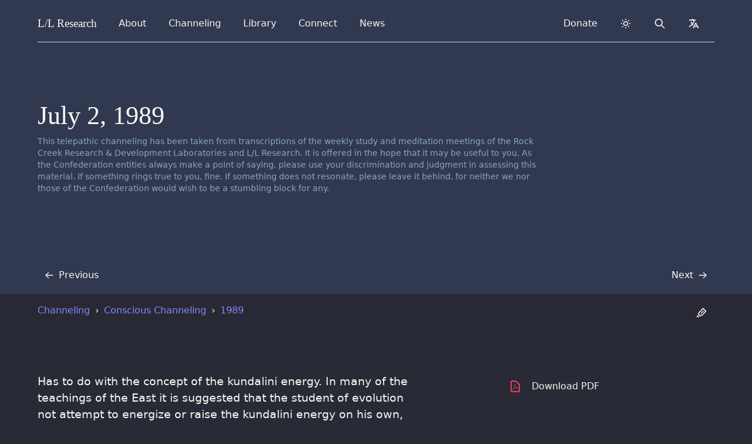

--- FILE ---
content_type: text/html
request_url: https://www.llresearch.org/channeling/1989/0702
body_size: 29842
content:
<!DOCTYPE html>
<html lang="en" dir="ltr">
    <head>
        <meta charset="UTF-8">
        <meta http-equiv="X-UA-Compatible" content="IE=edge">
        <meta name="viewport" content="width=device-width, initial-scale=1">

        

        <!-- Translations -->
        <script type="text/javascript">
    window.i18n = {}

    window.i18n.menu = {
        open: "Open menu",
        close: "Close menu",
    }
</script>

        <!-- SEO -->

    <title>July 2, 1989 - Sunday meditation - L/L Research</title>


<meta name="description" content="Has to do with the concept of the kundalini energy. In many of the teachings of the East it is suggested that the student of evolution not attempt to energize or raise the kundalini energy on his own, but rather should attempt to do this only in the presence of a guru or an enlightened master, and when this is done with the guru, that it is much more effortlessness and much safer. And what we are wondering this evening, if it is possible in any other fashion for the conscious seeker to be able work upon the kundalini and to move it along its upward path?">
<link rel="canonical" href="https://www.llresearch.org/channeling/1989/0702">
<meta property="og:url" content="https://www.llresearch.org/channeling/1989/0702">
<meta property="og:site_name" content="L/L Research">

  

    
    <meta property="og:title" :content="$localizedDate">

    <meta property="og:description" content="Has to do with the concept of the kundalini energy. In many of the teachings of the East it is suggested that the student of evolution not attempt to energize or raise the kundalini energy on his own, but rather should attempt to do this only in the presence of a guru or an enlightened master, and when this is done with the guru, that it is much more effortlessness and much safer. And what we are wondering this evening, if it is possible in any other fashion for the conscious seeker to be able work upon the kundalini and to move it along its upward path?">

  

<meta property="og:type" content="website">
<meta property="og:locale" content="en">

<meta property="og:image" content="https://www.llresearch.org/assets/seo/brand-share-large.png">
<meta property="og:image:width" content="1200">
<meta property="og:image:height" content="630">
<meta property="og:image:alt" content="">

<meta name="twitter:card" content="summary">
<meta name="twitter:image" content="https://www.llresearch.org/assets/seo/brand-twitter-small.png">
<meta name="twitter:site" content="@ll_research">
<meta name="twitter:creator" content="@ll_research">

<!-- Favicons -->
<link rel="apple-touch-icon-precomposed" sizes="57x57" href="/favicons/apple-touch-icon-57x57.png" />
<link rel="apple-touch-icon-precomposed" sizes="114x114" href="/favicons/apple-touch-icon-114x114.png" />
<link rel="apple-touch-icon-precomposed" sizes="72x72" href="/favicons/apple-touch-icon-72x72.png" />
<link rel="apple-touch-icon-precomposed" sizes="144x144" href="/favicons/apple-touch-icon-144x144.png" />
<link rel="apple-touch-icon-precomposed" sizes="60x60" href="/favicons/apple-touch-icon-60x60.png" />
<link rel="apple-touch-icon-precomposed" sizes="120x120" href="/favicons/apple-touch-icon-120x120.png" />
<link rel="apple-touch-icon-precomposed" sizes="76x76" href="/favicons/apple-touch-icon-76x76.png" />
<link rel="apple-touch-icon-precomposed" sizes="152x152" href="/favicons/apple-touch-icon-152x152.png" />
<link rel="icon" type="image/png" href="/favicons/favicon-196x196.png" sizes="196x196" />
<link rel="icon" type="image/png" href="/favicons/favicon-96x96.png" sizes="96x96" />
<link rel="icon" type="image/png" href="/favicons/favicon-32x32.png" sizes="32x32" />
<link rel="icon" type="image/png" href="/favicons/favicon-16x16.png" sizes="16x16" />
<link rel="icon" type="image/png" href="/favicons/favicon-128.png" sizes="128x128" />
<meta name="application-name" content="L/L Research"/>
<meta name="msapplication-TileColor" content="#6CA6F8" />
<meta name="msapplication-TileImage" content="/favicons/mstile-144x144.png" />
<meta name="msapplication-square70x70logo" content="/favicons/mstile-70x70.png" />
<meta name="msapplication-square150x150logo" content="/favicons/mstile-150x150.png" />
<meta name="msapplication-wide310x150logo" content="/favicons/mstile-310x150.png" />
<meta name="msapplication-square310x310logo" content="/favicons/mstile-310x310.png" />


<noscript>
    <style>
        #js-toggle-theme, #js-lang-select { display: none; }
        #js-back-to-top { display: block; }
        .nojs-hidden { display: none !important; }
    </style>
</noscript>





<!-- Prevent Flash fallback -->
<script type="text/javascript">
  let DARK_MODE = 'dark';
  let LIGHT_MODE = 'light';
  let COLOR_THEME = 'llresearch.theme';

  function __updateColorTheme(theme) {
      if (theme === DARK_MODE) {
          document.documentElement.classList.add(DARK_MODE)
      } else {
          document.documentElement.classList.remove(DARK_MODE)
      }
  }

  // checks if localstorage is available
  if (window.localStorage) {
    let theme = localStorage.getItem(COLOR_THEME);
    if (!theme || theme === DARK_MODE) {
        __updateColorTheme(DARK_MODE)
    }
  }
</script>





    <!-- Search -->
    <script type="text/javascript">
        window.locale = "en";
        window.logtail = {
            frontend: 'paFK946xvT28bPYKvVqRzesm'
        }
        window.elasticsearch = {
            proxy: "https://magi.llresearch.org",
            date: "2024-10-20",
        }
    </script>


<!-- Stylesheets -->
<link rel="preload" as="style" href="https://www.llresearch.org/build/assets/tailwind.70dfc4c6.css" /><link rel="preload" as="style" href="https://www.llresearch.org/build/assets/print.1ee39e21.css" /><link rel="stylesheet" href="https://www.llresearch.org/build/assets/tailwind.70dfc4c6.css" data-turbo-track="reload" /><link rel="stylesheet" href="https://www.llresearch.org/build/assets/print.1ee39e21.css" data-turbo-track="reload" media="print" />
    </head>

	
    <body>
        <header class="baselines">
            <!-- background -->

  <!-- override background -->

  
    
      
        <div class="bg-cover absolute inset-0 ~bg-blue"></div>
      
    
  



<div class="max-w-7xl mx-auto relative gutterlines--outer">
    <div class="gutterlines mx-6 lg:mx-16">

        <div class="relative ">
            
                <!-- navbar -->
                <div class="~border-contrast relative z-50 flex h-16 items-center justify-between border-b">
    <!-- Navigation -->
    <div class="flex justify-between items-center h-full w-full">
        <!-- Skip to content -->
        <a class="sr-only" href="#page">
            Skip to content
        </a>

        <!-- Title -->
        <div class="z-20 h-full flex items-center">
    <a href="/" class="~text-default flex-shrink-0 relative focus:~text-indigo ring-0 outline-none py-2 px-2 -mx-2 rounded-lg select-none" dir="ltr">
          <span class="font-serif font-medium" style="font-size: 1.2rem">
            L/L <span class="hidden sm:inline-block">Research</span>
          </span>
    </a>
</div>

        <!-- URL from print -->
        <div id="nav-url" class="hidden h-full flex items-center">
    <span>www.llresearch.org</span>
</div>

        <!-- Navigation -->
        <nav class="flex flex-grow space-x-3 sm:px-4 md:px-6 h-full items-center">

            <!-- Left side navigation -->
            
                
            
                

                    
                        


<div data-menu-component class="md:relative" data-breakpoint-show="lg">
    <input type="checkbox" name="navbar" role="button" aria-haspopup="true" id="about-nav" class="sr-only" onclick="openMenu('about-nav')" onkeyup="keyDropdownMenu(event)">
    <label for="about-nav" data-opens-menu>
        About
        <span class="sr-only expanded-text">expanded</span>
        <span class="sr-only collapsed-text">collapsed</span>
    </label>
    <div role="menu" data-menu-origin="left">
        <div data-dropdown-panel class="grid gap-x-6 gap-y-4">
            
                <a
                    href="/about" class="nav-item nav-item--btn"
                    
                >
                    <svg class="nav-icon" aria-hidden="true" aria-hidden="true" width="1em" height="1em" xmlns="http://www.w3.org/2000/svg" fill="none" viewBox="0 0 24 24" stroke="currentColor"> <title>Finerprint</title> <path stroke-linecap="round" stroke-linejoin="round" stroke-width="2" d="M12 11c0 3.517-1.009 6.799-2.753 9.571m-3.44-2.04l.054-.09A13.916 13.916 0 008 11a4 4 0 118 0c0 1.017-.07 2.019-.203 3m-2.118 6.844A21.88 21.88 0 0015.171 17m3.839 1.132c.645-2.266.99-4.659.99-7.132A8 8 0 008 4.07M3 15.364c.64-1.319 1-2.8 1-4.364 0-1.457.39-2.823 1.07-4" /> </svg>

<div class="w-full">
    <p class="font-medium pt-0">
        About Us
    </p>
    <p class="text-sm ~text-meta -mt-2 py-0" aria-hidden="true">
        Find out more about our mission and vision.
    </p>
</div>


                </a>
            
                <a
                    href="/history" class="nav-item nav-item--btn"
                    
                >
                    <svg class="nav-icon" aria-hidden="true" aria-hidden="true" width="1em" height="1em" viewBox="0 0 24 24" version="1.1" xmlns="http://www.w3.org/2000/svg" xmlns:xlink="http://www.w3.org/1999/xlink"> <title>Anchor</title> <g id="Artboard" stroke="none" stroke-width="1" fill="none" fill-rule="evenodd"> <g id="anchor-svgrepo-com" transform="translate(3.000000, 1.000000)" fill="currentColor" fill-rule="nonzero"> <path d="M17.9914633,16.0986176 L16.9541202,11.2509748 C16.9253153,11.1162621 16.8270209,11.0095368 16.6992794,10.9742651 C16.571538,10.9389935 16.4356321,10.9809744 16.3468323,11.083195 L13.1518284,14.7616029 C13.0553228,14.8727373 13.0326642,15.0337599 13.0944938,15.1691914 C13.1563234,15.3046229 13.2903946,15.3875303 13.4337769,15.3790958 L14.6471143,15.3074024 C14.444425,16.0252948 13.9431832,16.6987143 13.1866419,17.2534755 C12.5599979,17.7130129 11.8110248,18.0553297 10.9896725,18.2657614 C10.7312541,18.3319915 10.4580663,18.270362 10.2487721,18.0987483 C10.039478,17.9271347 9.91737826,17.6644186 9.91737826,17.3864629 L9.91737826,9.08498124 C10.7547842,8.76576353 11.3979406,8.02232794 11.6089777,7.10497837 L14.2229301,7.10497837 C14.6263362,7.10497837 14.9533727,6.76333251 14.9533727,6.34184627 C14.9533727,5.92036004 14.6263362,5.57871417 14.2229301,5.57871417 L11.5504047,5.57871417 C11.2940504,4.76162033 10.687955,4.10861619 9.91737826,3.8148458 L9.91737826,3.29957348 C10.3951359,2.98212893 10.7124025,2.42454026 10.7124025,1.78917193 C10.7124025,0.801039502 9.94572448,0 9.00002497,0 C8.05432545,0 7.28764744,0.801039502 7.28764744,1.789124 C7.28764744,2.42449234 7.60491407,2.98212893 8.08267167,3.29952556 L8.08267167,3.8148458 C7.3120949,4.10861619 6.70599958,4.76162033 6.44969107,5.57871417 L3.77711984,5.57871417 C3.37371373,5.57871417 3.04672315,5.92036004 3.04672315,6.34184627 C3.04672315,6.76333251 3.37371373,7.10497837 3.77711984,7.10497837 L6.39111806,7.10497837 C6.60215518,8.02232794 7.24531158,8.76571561 8.08271754,9.08498124 L8.08271754,17.3864629 C8.08271754,17.6643228 7.96043434,17.9267033 7.75123192,18.0982691 C7.5420295,18.2698348 7.26870409,18.3319915 7.01042327,18.2658093 C6.189071,18.0553297 5.4400979,17.7130129 4.81340799,17.2535235 C4.05682086,16.6987623 3.55562489,16.0253428 3.35293568,15.3074503 L4.56627301,15.3791437 C4.70965533,15.3876262 4.84372652,15.3046708 4.90555613,15.1692393 C4.96738574,15.0338078 4.94472712,14.8727852 4.84822155,14.7616508 L1.65317175,11.0832429 C1.56437195,10.9810223 1.42846606,10.9389935 1.30072462,10.9743131 C1.17298317,11.0095847 1.07473463,11.1163101 1.04588387,11.2510227 L0.00854076391,16.0986176 C-0.0227868512,16.2450715 0.0336762442,16.3967491 0.151510275,16.4825319 C0.269344306,16.5683148 0.425110896,16.5711902 0.545742854,16.4897684 L1.57570127,15.7947354 C1.88388611,16.9487786 2.63276747,17.9964319 3.75932319,18.8225832 C4.35000697,19.2557149 5.01926207,19.6074246 5.74204473,19.8700448 C6.96450974,20.3142468 8.08468985,21.0436887 8.99988736,22 L8.9999791,22 L9.00007083,22 C9.92292825,21.0356376 11.0251741,20.3179848 12.2578676,19.8700448 C12.9806503,19.6074246 13.6499054,19.2557149 14.240635,18.8225353 C15.3672366,17.9964319 16.1160721,16.9487786 16.4242569,15.7947354 L17.4542153,16.4897684 C17.5748473,16.5711902 17.7306139,16.5683148 17.8484479,16.4825319 C17.966282,16.3967491 18.0227909,16.2450236 17.9914633,16.0986176 Z M9.00002497,7.72755116 C8.32577029,7.72755116 7.77719302,7.15443531 7.77719302,6.44991352 C7.77719302,5.74543965 8.32572443,5.17227588 9.00002497,5.17227588 C9.67432551,5.17227588 10.222811,5.74539173 10.222811,6.44991352 C10.222811,7.15443531 9.67427964,7.72755116 9.00002497,7.72755116 Z" id="Shape"></path> </g> </g> </svg>

<div class="w-full">
    <p class="font-medium pt-0">
        Our History
    </p>
    <p class="text-sm ~text-meta -mt-2 py-0" aria-hidden="true">
        The origins and story of L/L Research.
    </p>
</div>


                </a>
            
                <a
                    href="/about#team" class="nav-item nav-item--btn"
                    
                >
                    <svg class="nav-icon" aria-hidden="true" aria-hidden="true" width="1em" height="1em" xmlns="http://www.w3.org/2000/svg" fill="none" viewBox="0 0 24 24" stroke="currentColor"> <title>Team</title> <path stroke-linecap="round" stroke-linejoin="round" stroke-width="2" d="M17 20h5v-2a3 3 0 00-5.356-1.857M17 20H7m10 0v-2c0-.656-.126-1.283-.356-1.857M7 20H2v-2a3 3 0 015.356-1.857M7 20v-2c0-.656.126-1.283.356-1.857m0 0a5.002 5.002 0 019.288 0M15 7a3 3 0 11-6 0 3 3 0 016 0zm6 3a2 2 0 11-4 0 2 2 0 014 0zM7 10a2 2 0 11-4 0 2 2 0 014 0z" /> </svg>

<div class="w-full">
    <p class="font-medium pt-0">
        Our Team
    </p>
    <p class="text-sm ~text-meta -mt-2 py-0" aria-hidden="true">
        Meet our team and founders.
    </p>
</div>


                </a>
            
                <a
                    href="/about/team" class="nav-item nav-item--btn"
                    
                >
                    <svg class="nav-icon" aria-hidden="true" aria-hidden="true" width="1em" height="1em" xmlns="http://www.w3.org/2000/svg" viewBox="0 0 24 24"> <title>Service</title> <path fill="none" d="M0 0h24v24H0z"/> <path fill="currentColor" d="M3.161 4.469a6.5 6.5 0 0 1 8.84-.328 6.5 6.5 0 0 1 9.178 9.154l-7.765 7.79a2 2 0 0 1-2.719.102l-.11-.101-7.764-7.791a6.5 6.5 0 0 1 .34-8.826zm1.414 1.414a4.5 4.5 0 0 0-.146 6.21l.146.154L12 19.672l5.303-5.304-3.535-3.535-1.06 1.06a3 3 0 1 1-4.244-4.242l2.102-2.103a4.501 4.501 0 0 0-5.837.189l-.154.146zm8.486 2.828a1 1 0 0 1 1.414 0l4.242 4.242.708-.706a4.5 4.5 0 0 0-6.211-6.51l-.153.146-3.182 3.182a1 1 0 0 0-.078 1.327l.078.087a1 1 0 0 0 1.327.078l.087-.078 1.768-1.768z"/> </svg>

<div class="w-full">
    <p class="font-medium pt-0">
        Volunteers
    </p>
    <p class="text-sm ~text-meta -mt-2 py-0" aria-hidden="true">
        Learn about our volunteer and support network.
    </p>
</div>


                </a>
            
                <a
                    href="/about/organization" class="nav-item nav-item--btn"
                    
                >
                    <svg class="nav-icon" aria-hidden="true" aria-hidden="true" width="1em" height="1em" xmlns="http://www.w3.org/2000/svg" fill="none" viewBox="0 0 24 24" stroke="currentColor"> <title>Dollar Currency</title> <path stroke-linecap="round" stroke-linejoin="round" stroke-width="2" d="M12 8c-1.657 0-3 .895-3 2s1.343 2 3 2 3 .895 3 2-1.343 2-3 2m0-8c1.11 0 2.08.402 2.599 1M12 8V7m0 1v8m0 0v1m0-1c-1.11 0-2.08-.402-2.599-1M21 12a9 9 0 11-18 0 9 9 0 0118 0z" /> </svg>

<div class="w-full">
    <p class="font-medium pt-0">
        Yellow-Ray Information
    </p>
    <p class="text-sm ~text-meta -mt-2 py-0" aria-hidden="true">
        Finances & other fun stuff.
    </p>
</div>


                </a>
            
        </div>
    </div>
    <div id="backdrop" class="nojs-hidden" onclick="selectMenu(null)"></div>
</div>
                    

                
            
                

                    
                        


<div data-menu-component class="md:relative" data-breakpoint-show="lg">
    <input type="checkbox" name="navbar" role="button" aria-haspopup="true" id="channeling-nav" class="sr-only" onclick="openMenu('channeling-nav')" onkeyup="keyDropdownMenu(event)">
    <label for="channeling-nav" data-opens-menu>
        Channeling
        <span class="sr-only expanded-text">expanded</span>
        <span class="sr-only collapsed-text">collapsed</span>
    </label>
    <div role="menu" data-menu-origin="left">
        <div data-dropdown-panel class="grid gap-x-6 gap-y-4">
            
                <a
                    href="/channeling" class="nav-item nav-item--btn"
                    
                >
                    <svg class="nav-icon" aria-hidden="true" aria-hidden="true" xmlns="http://www.w3.org/2000/svg" viewBox="0 0 24 24" width="1em" height="1em" fill="currentColor"> <path fill="none" d="M0 0H24V24H0z"/> <path d="M12 2c5.523 0 10 4.477 10 10s-4.477 10-10 10S2 17.523 2 12h2c0 4.418 3.582 8 8 8s8-3.582 8-8-3.582-8-8-8C9.25 4 6.824 5.387 5.385 7.5H8v2H2v-6h2V6c1.824-2.43 4.729-4 8-4zm1 5v4.585l3.243 3.243-1.415 1.415L11 12.413V7h2z"/> </svg>

<div class="w-full">
    <p class="font-medium pt-0">
        Channeling Archives
    </p>
    <p class="text-sm ~text-meta -mt-2 py-0" aria-hidden="true">
        Everything we've ever channeled over the last 50 years.
    </p>
</div>


                </a>
            
                <a
                    href="/channeling/ra-contact" class="nav-item nav-item--btn"
                    
                >
                    <svg class="nav-icon" aria-hidden="true" aria-hidden="true" xmlns="http://www.w3.org/2000/svg" class="nav-icon" width="1em" height="1em" viewBox="0 0 24 24" fill="none" stroke-linecap="round" stroke-linejoin="round"> <path stroke="none" d="M0 0h24v24H0z" fill="none"/> <circle id="Oval" fill="currentColor" cx="12" cy="12" r="1.5"></circle> <circle stroke-width="2" stroke="currentColor" cx="12" cy="12" r="9" /> </svg>

<div class="w-full">
    <p class="font-medium pt-0">
        The Ra Contact
    </p>
    <p class="text-sm ~text-meta -mt-2 py-0" aria-hidden="true">
        The teachings of the Law of One, a profound trance channeling with a focus principally upon philosophy and timeless spiritual principles.
    </p>
</div>


                </a>
            
                <a
                    href="/channeling/transcripts" class="nav-item nav-item--btn"
                    
                >
                    <svg class="nav-icon" aria-hidden="true" aria-hidden="true" width="1em" height="1em" viewBox="0 0 24 24" version="1.1" xmlns="http://www.w3.org/2000/svg" xmlns:xlink="http://www.w3.org/1999/xlink"> <title>Heart Focus</title> <g id="Page-1" stroke="none" stroke-width="1" fill="none" fill-rule="evenodd"> <g id="Group"> <circle id="Oval" fill="currentColor" cx="12" cy="12" r="1.5"></circle> <path d="M16.5,3 C19.538,3 22,5.5 22,9 C22,16 14.5,20 12,21.5 C9.5,20 2,16 2,9 C2,5.5 4.5,3 7.5,3 C9.36,3 11,4 12,5 C13,4 14.64,3 16.5,3 Z M12.934,18.604 C13.816,18.048 14.61,17.494 15.354,16.902 C18.336,14.532 20,11.942 20,9 C20,6.64 18.464,5 16.5,5 C15.424,5 14.26,5.57 13.414,6.414 L12,7.828 L10.586,6.414 C9.74,5.57 8.576,5 7.5,5 C5.56,5 4,6.656 4,9 C4,11.944 5.666,14.534 8.644,16.902 C9.39,17.494 10.184,18.048 11.066,18.602 C11.364,18.792 11.66,18.972 12,19.174 C12.338,18.972 12.634,18.792 12.934,18.604 Z" id="Shape" fill="currentColor"></path> </g> </g> </svg>

<div class="w-full">
    <p class="font-medium pt-0">
        Conscious Channeling Library
    </p>
    <p class="text-sm ~text-meta -mt-2 py-0" aria-hidden="true">
        These sessions start in the early seventies: featuring our channeling from the Confederation of Planets in the Service of the Infinite Creator.
    </p>
</div>


                </a>
            
                <a
                    href="/channeling/resources" class="nav-item nav-item--btn"
                    
                >
                    <svg class="nav-icon" aria-hidden="true" aria-hidden="true" width="1em" height="1em" viewBox="0 0 24 24" version="1.1" xmlns="http://www.w3.org/2000/svg" xmlns:xlink="http://www.w3.org/1999/xlink"> <title>Spiral</title> <g id="Artboard" stroke="none" stroke-width="0.5" fill="none" fill-rule="evenodd"> <g id="spiral" transform="translate(12.000000, 12.000000) scale(-1, 1) translate(-12.000000, -12.000000) translate(3.000000, 2.000000)" fill="currentColor" stroke="currentColor"> <path d="M6.99580489,9.45529934 C7.8138413,9.19433411 8.35786551,10.4210612 7.53982911,10.6839313 C6.63378878,10.9468014 6.17976857,11.9125633 6.54378477,12.8783251 C6.90580089,13.7564636 7.99384931,14.1945804 8.90188973,13.844087 C11.0799867,13.1411952 12.2580391,10.859178 11.2619948,8.66478421 C10.3519543,6.4742001 7.8138413,5.50653339 5.63374427,6.20942516 C2.18759089,7.43805711 0.37151006,11.0363296 1.91557878,14.4574505 C3.36564332,17.8785714 7.4498251,19.4576968 10.8079746,18.3185931 C15.5241845,16.6499395 17.9742935,11.7373165 15.9802048,6.99994029 C13.8921118,2.35018742 8.35786551,0.157698461 3.73165961,1.82254238 C3.36564332,1.9120706 3.00362721,1.73491902 2.82161911,1.38442556 C2.63961101,1.12155547 2.82161911,0.683438647 3.18563531,0.595815282 C8.53787353,-1.24618022 14.8901563,1.2968022 17.1582572,6.64944683 C19.5183622,11.9125633 16.704237,17.6157013 11.3519988,19.5453202 C7.26981709,20.9491989 2.36959899,19.01958 0.645522256,14.8955673 C-1.16855848,10.859178 1.00753837,6.4742001 5.08972006,4.9807932 C7.90184522,4.0169362 11.3519988,5.41891002 12.5320513,8.22666739 C13.8001077,11.0363296 12.3500432,14.1050522 9.44591394,15.0708141 C7.90184522,15.6860825 5.99976056,14.8955673 5.27172816,13.3164419 C4.63769994,11.7373165 5.45373626,9.98103953 6.99580489,9.45529934 Z" id="Path"></path> </g> </g> </svg>

<div class="w-full">
    <p class="font-medium pt-0">
        Practice & Resources
    </p>
    <p class="text-sm ~text-meta -mt-2 py-0" aria-hidden="true">
        A series of workshops and training resources for learning channeling, including on-going practice sessions.
    </p>
</div>


                </a>
            
        </div>
    </div>
    <div id="backdrop" class="nojs-hidden" onclick="selectMenu(null)"></div>
</div>
                    

                
            
                

                    
                        


<div data-menu-component class="" data-breakpoint-show="lg">
    <input type="checkbox" name="navbar" role="button" aria-haspopup="true" id="library-nav" class="sr-only" onclick="openMenu('library-nav')" onkeyup="keyDropdownMenu(event)">
    <label for="library-nav" data-opens-menu>
        Library
        <span class="sr-only expanded-text">expanded</span>
        <span class="sr-only collapsed-text">collapsed</span>
    </label>
    <div role="menu" data-menu-origin="full">
        <div data-dropdown-panel class="grid gap-x-6 gap-y-4">
            
                <a
                    href="/library" class="nav-item nav-item--btn"
                    
                >
                    <svg class="nav-icon" aria-hidden="true" aria-hidden="true" width="1em" height="1em" xmlns="http://www.w3.org/2000/svg" fill="none" viewBox="0 0 24 24" stroke="currentColor"> <title>Library</title> <path stroke-linecap="round" stroke-linejoin="round" stroke-width="2" d="M8 14v3m4-3v3m4-3v3M3 21h18M3 10h18M3 7l9-4 9 4M4 10h16v11H4V10z" /> </svg>

<div class="w-full">
    <p class="font-medium pt-0">
        Library
    </p>
    <p class="text-sm ~text-meta -mt-2 py-0" aria-hidden="true">
        Our library includes our research, books, interviews, opinion, and audio.
    </p>
</div>


                </a>
            
                <a
                    href="/library#videos" class="nav-item nav-item--btn"
                    
                >
                    <svg class="nav-icon" aria-hidden="true" aria-hidden="true" width="1em" height="1em" xmlns="http://www.w3.org/2000/svg" fill="none" viewBox="0 0 24 24" stroke="currentColor"> <title>Film</title> <path stroke-linecap="round" stroke-linejoin="round" stroke-width="2" d="M7 4v16M17 4v16M3 8h4m10 0h4M3 12h18M3 16h4m10 0h4M4 20h16a1 1 0 001-1V5a1 1 0 00-1-1H4a1 1 0 00-1 1v14a1 1 0 001 1z" /> </svg>

<div class="w-full">
    <p class="font-medium pt-0">
        Video Overview
    </p>
    <p class="text-sm ~text-meta -mt-2 py-0" aria-hidden="true">
        A series designed to give a quick flavor of and orientation to the Law of One.
    </p>
</div>


                </a>
            
                <a
                    href="/books" class="nav-item nav-item--btn"
                    
                >
                    <svg class="nav-icon" aria-hidden="true" aria-hidden="true" width="1em" height="1em" xmlns="http://www.w3.org/2000/svg" fill="none" viewBox="0 0 24 24" stroke="currentColor"> <title>Book Open</title> <path stroke-linecap="round" stroke-linejoin="round" stroke-width="2" d="M12 6.253v13m0-13C10.832 5.477 9.246 5 7.5 5S4.168 5.477 3 6.253v13C4.168 18.477 5.754 18 7.5 18s3.332.477 4.5 1.253m0-13C13.168 5.477 14.754 5 16.5 5c1.747 0 3.332.477 4.5 1.253v13C19.832 18.477 18.247 18 16.5 18c-1.746 0-3.332.477-4.5 1.253" /> </svg>

<div class="w-full">
    <p class="font-medium pt-0">
        Books
    </p>
    <p class="text-sm ~text-meta -mt-2 py-0" aria-hidden="true">
        Browse our books and publications.
    </p>
</div>


                </a>
            
                <a
                    href="/podcasts/law-of-one" class="nav-item nav-item--btn"
                    
                >
                    <svg class="nav-icon" aria-hidden="true" aria-hidden="true" width="1em" height="1em" xmlns="http://www.w3.org/2000/svg" fill="none" viewBox="0 0 24 24" stroke="currentColor"> <title>Microphone</title> <path stroke-linecap="round" stroke-linejoin="round" stroke-width="2" d="M19 11a7 7 0 01-7 7m0 0a7 7 0 01-7-7m7 7v4m0 0H8m4 0h4m-4-8a3 3 0 01-3-3V5a3 3 0 116 0v6a3 3 0 01-3 3z" /> </svg>

<div class="w-full">
    <p class="font-medium pt-0">
        Podcasts
    </p>
    <p class="text-sm ~text-meta -mt-2 py-0" aria-hidden="true">
        Listen to the Law of One podcast.
    </p>
</div>


                </a>
            
                <a
                    href="/interviews" class="nav-item nav-item--btn"
                    
                >
                    <svg class="nav-icon" aria-hidden="true" aria-hidden="true" width="1em" height="1em" xmlns="http://www.w3.org/2000/svg" fill="none" viewBox="0 0 24 24" stroke="currentColor"> <title>Chat Bubbles</title> <path stroke-linecap="round" stroke-linejoin="round" stroke-width="2" d="M17 8h2a2 2 0 012 2v6a2 2 0 01-2 2h-2v4l-4-4H9a1.994 1.994 0 01-1.414-.586m0 0L11 14h4a2 2 0 002-2V6a2 2 0 00-2-2H5a2 2 0 00-2 2v6a2 2 0 002 2h2v4l.586-.586z" /> </svg>

<div class="w-full">
    <p class="font-medium pt-0">
        Interviews
    </p>
    <p class="text-sm ~text-meta -mt-2 py-0" aria-hidden="true">
        Interviews, radio and TV recordings.
    </p>
</div>


                </a>
            
                <a
                    href="/speeches" class="nav-item nav-item--btn"
                    
                >
                    <svg class="nav-icon" aria-hidden="true" aria-hidden="true" xmlns="http://www.w3.org/2000/svg" height="1em" width="1em" fill="none" viewBox="0 0 24 24" stroke="currentColor"> <path stroke-linecap="round" stroke-linejoin="round" stroke-width="2" d="M8 13v-1m4 1v-3m4 3V8M8 21l4-4 4 4M3 4h18M4 4h16v12a1 1 0 01-1 1H5a1 1 0 01-1-1V4z" /> </svg>

<div class="w-full">
    <p class="font-medium pt-0">
        Speeches
    </p>
    <p class="text-sm ~text-meta -mt-2 py-0" aria-hidden="true">
        An archive of speeches given by the team.
    </p>
</div>


                </a>
            
                <a
                    href="/about/carla-rueckert" class="nav-item nav-item--btn"
                    
                >
                    <svg class="nav-icon" aria-hidden="true" aria-hidden="true" xmlns="http://www.w3.org/2000/svg" widht="1em" height="1em" fill="none" viewBox="0 0 24 24" stroke="currentColor"> <title>Star</title> <path stroke-linecap="round" stroke-linejoin="round" stroke-width="2" d="M11.049 2.927c.3-.921 1.603-.921 1.902 0l1.519 4.674a1 1 0 00.95.69h4.915c.969 0 1.371 1.24.588 1.81l-3.976 2.888a1 1 0 00-.363 1.118l1.518 4.674c.3.922-.755 1.688-1.538 1.118l-3.976-2.888a1 1 0 00-1.176 0l-3.976 2.888c-.783.57-1.838-.197-1.538-1.118l1.518-4.674a1 1 0 00-.363-1.118l-3.976-2.888c-.784-.57-.38-1.81.588-1.81h4.914a1 1 0 00.951-.69l1.519-4.674z" /> </svg>

<div class="w-full">
    <p class="font-medium pt-0">
        Carla's Niche
    </p>
    <p class="text-sm ~text-meta -mt-2 py-0" aria-hidden="true">
        Browse the complete page honoring the life and work of Carla Rueckert.
    </p>
</div>


                </a>
            
                <a
                    href="/articles" class="nav-item nav-item--btn"
                    
                >
                    <svg class="nav-icon" aria-hidden="true" aria-hidden="true" xmlns="http://www.w3.org/2000/svg" width="1em" height="1em" viewBox="0 0 24 24" stroke-width="2" stroke="currentColor" fill="none" stroke-linecap="round" stroke-linejoin="round"> <path stroke="none" d="M0 0h24v24H0z" fill="none"/> <line x1="4" y1="20" x2="7" y2="20" /> <line x1="14" y1="20" x2="21" y2="20" /> <line x1="6.9" y1="15" x2="13.8" y2="15" /> <line x1="10.2" y1="6.3" x2="16" y2="20" /> <polyline points="5 20 11 4 13 4 20 20" /> </svg>

<div class="w-full">
    <p class="font-medium pt-0">
        Articles
    </p>
    <p class="text-sm ~text-meta -mt-2 py-0" aria-hidden="true">
        Written content included essays, columns, and blogposts.
    </p>
</div>


                </a>
            
                <a
                    href="/newsletters" class="nav-item nav-item--btn"
                    
                >
                    <svg class="nav-icon" aria-hidden="true" aria-hidden="true" width="1em" height="1em" xmlns="http://www.w3.org/2000/svg" fill="none" viewBox="0 0 24 24" stroke="currentColor"> <path stroke-linecap="round" stroke-linejoin="round" stroke-width="2" d="M12 19l9 2-9-18-9 18 9-2zm0 0v-8" /> </svg>

<div class="w-full">
    <p class="font-medium pt-0">
        Newsletters
    </p>
    <p class="text-sm ~text-meta -mt-2 py-0" aria-hidden="true">
        Stay up to date by joining one of our regular newsletters.
    </p>
</div>


                </a>
            
        </div>
    </div>
    <div id="backdrop" class="nojs-hidden" onclick="selectMenu(null)"></div>
</div>
                    

                
            
                

                    
                        


<div data-menu-component class="md:relative" data-breakpoint-show="lg">
    <input type="checkbox" name="navbar" role="button" aria-haspopup="true" id="connect-nav" class="sr-only" onclick="openMenu('connect-nav')" onkeyup="keyDropdownMenu(event)">
    <label for="connect-nav" data-opens-menu>
        Connect
        <span class="sr-only expanded-text">expanded</span>
        <span class="sr-only collapsed-text">collapsed</span>
    </label>
    <div role="menu" data-menu-origin="left">
        <div data-dropdown-panel class="grid gap-x-6 gap-y-4">
            
                <a
                    href="/connect" class="nav-item nav-item--btn"
                    
                >
                    <svg class="nav-icon" aria-hidden="true" aria-hidden="true" width="1em" height="1em" xmlns="http://www.w3.org/2000/svg" fill="none" viewBox="0 0 24 24" stroke="currentColor"> <title>Globe</title> <path stroke-linecap="round" stroke-linejoin="round" stroke-width="2" d="M3.055 11H5a2 2 0 012 2v1a2 2 0 002 2 2 2 0 012 2v2.945M8 3.935V5.5A2.5 2.5 0 0010.5 8h.5a2 2 0 012 2 2 2 0 104 0 2 2 0 012-2h1.064M15 20.488V18a2 2 0 012-2h3.064M21 12a9 9 0 11-18 0 9 9 0 0118 0z" /> </svg>

<div class="w-full">
    <p class="font-medium pt-0">
        Connect
    </p>
    <p class="text-sm ~text-meta -mt-2 py-0" aria-hidden="true">
        Connect with our community and join fellow seekers on the spiritual path.
    </p>
</div>


                </a>
            
                <a
                    href="https://discourse.bring4th.org" class="nav-item nav-item--btn"
                     target="_blank" rel="noopener" 
                >
                    <svg class="nav-icon" aria-hidden="true" xmlns="http://www.w3.org/2000/svg" width="1em" height="1em" viewBox="0 0 24 24" stroke-width="2" stroke="currentColor" fill="none" stroke-linecap="round" stroke-linejoin="round"> <path stroke="none" d="M0 0h24v24H0z" fill="none"></path> <path d="M4 21v-13a3 3 0 0 1 3 -3h10a3 3 0 0 1 3 3v6a3 3 0 0 1 -3 3h-9l-4 4"></path> <line x1="8" y1="9" x2="16" y2="9"></line> <line x1="8" y1="13" x2="14" y2="13"></line> </svg>

<div class="w-full">
    <p class="font-medium pt-0">
        The Law of One Forum
    </p>
    <p class="text-sm ~text-meta -mt-2 py-0" aria-hidden="true">
        Study the Confederation philosophy and the Law of One through our Discourse platform.
    </p>
</div>


    <svg class="h-5 w-5 ~text-meta mx-0" aria-hidden="true" width="1em" height="1em" xmlns="http://www.w3.org/2000/svg" fill="none" viewBox="0 0 24 24" stroke="currentColor"> <path stroke-linecap="round" stroke-linejoin="round" stroke-width="2" d="M10 6H6a2 2 0 00-2 2v10a2 2 0 002 2h10a2 2 0 002-2v-4M14 4h6m0 0v6m0-6L10 14" /> </svg>

                </a>
            
                <a
                    href="/events" class="nav-item nav-item--btn"
                    
                >
                    <svg class="nav-icon" aria-hidden="true" aria-hidden="true" width="1em" height="1em" xmlns="http://www.w3.org/2000/svg" fill="none" viewBox="0 0 24 24" stroke="currentColor"> <title>Calendar</title> <path stroke-linecap="round" stroke-linejoin="round" stroke-width="2" d="M8 7V3m8 4V3m-9 8h10M5 21h14a2 2 0 002-2V7a2 2 0 00-2-2H5a2 2 0 00-2 2v12a2 2 0 002 2z" /> </svg>

<div class="w-full">
    <p class="font-medium pt-0">
        Events
    </p>
    <p class="text-sm ~text-meta -mt-2 py-0" aria-hidden="true">
        Find out about or upcoming events and gatherings.
    </p>
</div>


                </a>
            
                <a
                    href="/study-groups" class="nav-item nav-item--btn"
                    
                >
                    <svg class="nav-icon" aria-hidden="true" aria-hidden="true" xmlns="http://www.w3.org/2000/svg" width="24" height="24" viewBox="0 0 24 24" stroke-width="2" stroke="currentColor" fill="none" stroke-linecap="round" stroke-linejoin="round"> <path stroke="none" d="M0 0h24v24H0z" fill="none"/> <path d="M22 9l-10 -4l-10 4l10 4l10 -4v6" /> <path d="M6 10.6v5.4a6 3 0 0 0 12 0v-5.4" /> </svg>

<div class="w-full">
    <p class="font-medium pt-0">
        Study Groups
    </p>
    <p class="text-sm ~text-meta -mt-2 py-0" aria-hidden="true">
        Study groups and further learning.
    </p>
</div>


                </a>
            
                <a
                    href="/connect#contact" class="nav-item nav-item--btn"
                    
                >
                    <svg class="nav-icon" aria-hidden="true" aria-hidden="true" width="1em" height="1em" xmlns="http://www.w3.org/2000/svg" fill="none" viewBox="0 0 24 24" stroke="currentColor"> <title>Envelope</title> <path stroke-linecap="round" stroke-linejoin="round" stroke-width="2" d="M3 8l7.89 5.26a2 2 0 002.22 0L21 8M5 19h14a2 2 0 002-2V7a2 2 0 00-2-2H5a2 2 0 00-2 2v10a2 2 0 002 2z" /> </svg>

<div class="w-full">
    <p class="font-medium pt-0">
        Contact Us
    </p>
    <p class="text-sm ~text-meta -mt-2 py-0" aria-hidden="true">
        Find out how to reach us.
    </p>
</div>


                </a>
            
        </div>
    </div>
    <div id="backdrop" class="nojs-hidden" onclick="selectMenu(null)"></div>
</div>
                    

                
            
                

                    
                        


<div data-menu-component class="md:relative" data-breakpoint-show="lg">
    <input type="checkbox" name="navbar" role="button" aria-haspopup="true" id="news-nav" class="sr-only" onclick="openMenu('news-nav')" onkeyup="keyDropdownMenu(event)">
    <label for="news-nav" data-opens-menu>
        News
        <span class="sr-only expanded-text">expanded</span>
        <span class="sr-only collapsed-text">collapsed</span>
    </label>
    <div role="menu" data-menu-origin="left">
        <div data-dropdown-panel class="grid gap-x-6 gap-y-4">
            
                <a
                    href="/news" class="nav-item nav-item--btn"
                    
                >
                    <svg class="nav-icon" aria-hidden="true" aria-hidden="true" width="1em" height="1em" xmlns="http://www.w3.org/2000/svg" fill="none" viewBox="0 0 24 24" stroke="currentColor"> <title>Newspaper</title> <path stroke-linecap="round" stroke-linejoin="round" stroke-width="2" d="M19 20H5a2 2 0 01-2-2V6a2 2 0 012-2h10a2 2 0 012 2v1m2 13a2 2 0 01-2-2V7m2 13a2 2 0 002-2V9a2 2 0 00-2-2h-2m-4-3H9M7 16h6M7 8h6v4H7V8z" /> </svg>

<div class="w-full">
    <p class="font-medium pt-0">
        Latest News
    </p>
    <p class="text-sm ~text-meta -mt-2 py-0" aria-hidden="true">
        A central home for organizational news and updates.
    </p>
</div>


                </a>
            
                <a
                    href="/updates" class="nav-item nav-item--btn"
                    
                >
                    <svg class="nav-icon" aria-hidden="true" aria-hidden="true" width="1em" height="1em" xmlns="http://www.w3.org/2000/svg" fill="none" viewBox="0 0 24 24" stroke="currentColor"> <title>Lightening Bolt</title> <path stroke-linecap="round" stroke-linejoin="round" stroke-width="2" d="M13 10V3L4 14h7v7l9-11h-7z" /> </svg>

<div class="w-full">
    <p class="font-medium pt-0">
        Recent Website Updates
    </p>
    <p class="text-sm ~text-meta -mt-2 py-0" aria-hidden="true">
        See all the new content published in the last year.
    </p>
</div>


                </a>
            
                <a
                    href="/about#journals" class="nav-item nav-item--btn"
                    
                >
                    <svg class="nav-icon" aria-hidden="true" aria-hidden="true" width="1em" height="1em" xmlns="http://www.w3.org/2000/svg" fill="none" viewBox="0 0 24 24" stroke="currentColor"> <title>Bookmark</title> <path stroke-linecap="round" stroke-linejoin="round" stroke-width="2" d="M16 4v12l-4-2-4 2V4M6 20h12a2 2 0 002-2V6a2 2 0 00-2-2H6a2 2 0 00-2 2v12a2 2 0 002 2z" /> </svg>

<div class="w-full">
    <p class="font-medium pt-0">
        Journals
    </p>
    <p class="text-sm ~text-meta -mt-2 py-0" aria-hidden="true">
        Read the team journals for a more personal update.
    </p>
</div>


                </a>
            
        </div>
    </div>
    <div id="backdrop" class="nojs-hidden" onclick="selectMenu(null)"></div>
</div>
                    

                
            
                
            
                
            
                
            
                
            
                
            
                
            

        </nav>

        <!-- Alt Navigation -->
        <div id="nav-alt" class="~text-default flex flex-shrink-0 items-center h-full sm:static sm:inset-auto space-x-3">

            <!-- Right side navigation -->
            
                
            
                
            
                
            
                
            
                
            
                
            
                
            
                
            
                
            
                
            
                
                    <a href="/donate" class="nav-btn ~text-default border border-transparent select-none" data-breakpoint-show="xl">
    Donate
</a>
                
            
                
            

            <!-- Dark mode -->
            <div id="vue-dark-mode-toggle"></div>

            <!-- Search -->
            
                
<a href="/search" class="nav-btn nojs-hidden border border-transparent">
    <span class="sr-only">Search</span>
    <svg class="h-5 w-5" aria-hidden="true" width="1em" height="1em" xmlns="http://www.w3.org/2000/svg" fill="none" viewBox="0 0 24 24" stroke="currentColor"> <title>Search</title> <path stroke-linecap="round" stroke-linejoin="round" stroke-width="2" d="M21 21l-6-6m2-5a7 7 0 11-14 0 7 7 0 0114 0z" /> </svg>
</a>

            

            <!-- Translate menu -->
            <div data-menu-component>
    <input type="checkbox" name="navbar" role="button" aria-haspopup="true" id="translate-nav" class="sr-only" onclick="selectMenu(this)">
    <label for="translate-nav" data-opens-menu>
        <svg id="menu-icon-open" class="h-5 w-5 mx-auto" aria-hidden="true" width="1em" height="1em" xmlns="http://www.w3.org/2000/svg" fill="none" viewBox="0 0 24 24" stroke="currentColor"> <title>Translate</title> <path stroke-linecap="round" stroke-linejoin="round" stroke-width="2" d="M3 5h12M9 3v2m1.048 9.5A18.022 18.022 0 016.412 9m6.088 9h7M11 21l5-10 5 10M12.751 5C11.783 10.77 8.07 15.61 3 18.129" /> </svg>
        <svg id="menu-icon-close" class="hidden h-5 w-5 mx-auto" aria-hidden="true" height="1em" width="1em" xmlns="http://www.w3.org/2000/svg" fill="none" viewBox="0 0 24 24" stroke="currentColor"> <path stroke-linecap="round" stroke-linejoin="round" stroke-width="2" d="M6 18L18 6M6 6l12 12" /> </svg>
        <span class="sr-only expanded-text">expanded</span>
        <span class="sr-only collapsed-text">collapsed</span>
    </label>
    <div role="menu" data-menu-origin="full" x-intersect:leave="deselectMenu('translate-nav')">
        <div class="panel" id="js-lang-dropdown">
  <div class="grid grid-cols-2 md:grid-cols-3 gap-2 mb-2">
      
    
    

    

    
        

            <div
                class="rounded-lg px-3 py-0 bg-glass cursor-pointer"
                title="English"
                onclick="deselectMenu('translate-nav')"
            >
                <p class="font-medium mb-0">
                    English
                </p>
            </div>

        
    


    
    

    

    
        

            <a
                href="/ar"
                class="rounded-lg px-3 py-0 glass focus-indigo"
                title="Arabic"
            >
                <p class="font-medium mb-0">
                    العربية
                </p>
            </a>

        
    


    
    

    

    
        

            <a
                href="/bg"
                class="rounded-lg px-3 py-0 glass focus-indigo"
                title="Bulgarian"
            >
                <p class="font-medium mb-0">
                    Български
                </p>
            </a>

        
    


    
    

    

    
        

            <a
                href="/cs"
                class="rounded-lg px-3 py-0 glass focus-indigo"
                title="Czech"
            >
                <p class="font-medium mb-0">
                    Čeština
                </p>
            </a>

        
    


    
    

    

    
        

            <a
                href="/de"
                class="rounded-lg px-3 py-0 glass focus-indigo"
                title="German"
            >
                <p class="font-medium mb-0">
                    Deutsch
                </p>
            </a>

        
    


    
    

    

    
        

            <a
                href="/el"
                class="rounded-lg px-3 py-0 glass focus-indigo"
                title="Greek"
            >
                <p class="font-medium mb-0">
                    Ελληνικά
                </p>
            </a>

        
    


    
    

    

    
        

            <a
                href="/es"
                class="rounded-lg px-3 py-0 glass focus-indigo"
                title="Spanish"
            >
                <p class="font-medium mb-0">
                    Español
                </p>
            </a>

        
    


    
    

    

    
        

            <a
                href="/fa"
                class="rounded-lg px-3 py-0 glass focus-indigo"
                title="Farsi"
            >
                <p class="font-medium mb-0">
                    فارسی
                </p>
            </a>

        
    


    
    

    

    
        

            <a
                href="/fr"
                class="rounded-lg px-3 py-0 glass focus-indigo"
                title="French"
            >
                <p class="font-medium mb-0">
                    Français
                </p>
            </a>

        
    


    
    

    

    
        

            <a
                href="/fi"
                class="rounded-lg px-3 py-0 glass focus-indigo"
                title="Finnish"
            >
                <p class="font-medium mb-0">
                    Suomi
                </p>
            </a>

        
    


    
    

    

    
        

            <a
                href="/he"
                class="rounded-lg px-3 py-0 glass focus-indigo"
                title="Hebrew"
            >
                <p class="font-medium mb-0">
                    עברית
                </p>
            </a>

        
    


    
    

    

    
        

            <a
                href="/hu"
                class="rounded-lg px-3 py-0 glass focus-indigo"
                title="Hungarian"
            >
                <p class="font-medium mb-0">
                    Magyar
                </p>
            </a>

        
    


    
    

    

    
        

            <a
                href="/hi"
                class="rounded-lg px-3 py-0 glass focus-indigo"
                title="Hindi"
            >
                <p class="font-medium mb-0">
                    हिन्दी
                </p>
            </a>

        
    


    
    

    

    
        

            <a
                href="/id"
                class="rounded-lg px-3 py-0 glass focus-indigo"
                title="Indonesian"
            >
                <p class="font-medium mb-0">
                    Indonesian
                </p>
            </a>

        
    


    
    

    

    
        

            <a
                href="/it"
                class="rounded-lg px-3 py-0 glass focus-indigo"
                title="Italian"
            >
                <p class="font-medium mb-0">
                    Italiano
                </p>
            </a>

        
    


    
    

    

    
        

            <a
                href="/ko"
                class="rounded-lg px-3 py-0 glass focus-indigo"
                title="Korean"
            >
                <p class="font-medium mb-0">
                    한국어
                </p>
            </a>

        
    


    
    

    

    
        

            <a
                href="/nl"
                class="rounded-lg px-3 py-0 glass focus-indigo"
                title="Dutch"
            >
                <p class="font-medium mb-0">
                    Nederlands
                </p>
            </a>

        
    


    
    

    

    
        

            <a
                href="/pl"
                class="rounded-lg px-3 py-0 glass focus-indigo"
                title="Polish"
            >
                <p class="font-medium mb-0">
                    Polski
                </p>
            </a>

        
    


    
    

    

    
        

            <a
                href="/pt"
                class="rounded-lg px-3 py-0 glass focus-indigo"
                title="Portuguese"
            >
                <p class="font-medium mb-0">
                    Português
                </p>
            </a>

        
    


    
    

    

    
        

            <a
                href="/ro"
                class="rounded-lg px-3 py-0 glass focus-indigo"
                title="Romanian"
            >
                <p class="font-medium mb-0">
                    Română
                </p>
            </a>

        
    


    
    

    

    
        

            <a
                href="/ru"
                class="rounded-lg px-3 py-0 glass focus-indigo"
                title="Russian"
            >
                <p class="font-medium mb-0">
                    Русский
                </p>
            </a>

        
    


    
    

    

    
        

            <a
                href="/sr"
                class="rounded-lg px-3 py-0 glass focus-indigo"
                title="Serbian"
            >
                <p class="font-medium mb-0">
                    Srpski
                </p>
            </a>

        
    


    
    

    

    
        

            <a
                href="/sv"
                class="rounded-lg px-3 py-0 glass focus-indigo"
                title="Swedish"
            >
                <p class="font-medium mb-0">
                    Svenska
                </p>
            </a>

        
    


    
    

    

    
        

            <a
                href="/tr"
                class="rounded-lg px-3 py-0 glass focus-indigo"
                title="Turkish"
            >
                <p class="font-medium mb-0">
                    Türkçe
                </p>
            </a>

        
    


    
    

    

    
        

            <a
                href="/uk/welcome"
                class="rounded-lg px-3 py-0 glass focus-indigo"
                title="Ukrainian"
            >
                <p class="font-medium mb-0">
                    Українська мова
                </p>
            </a>

        
    


    
    

    

    
        

            <a
                href="/zh_cn"
                class="rounded-lg px-3 py-0 glass focus-indigo"
                title="Chinese (Simplified)"
            >
                <p class="font-medium mb-0">
                    中文简体
                </p>
            </a>

        
    


    
    

    

    
        

            <a
                href="/zh_tw"
                class="rounded-lg px-3 py-0 glass focus-indigo"
                title="Chinese (Traditional)"
            >
                <p class="font-medium mb-0">
                    中文繁體
                </p>
            </a>

        
    



  </div>

  <a href="/translations" class="hidden md:block focus-indigo bg-gray-100 dark:bg-darker rounded-lg ~text-indigo hover:~text-rosegold hover:no-underline p-3">
    <div class="w-full">
        <p class="font-medium pt-0">
          Join our translator team<span class="~text-meta"> &rarr;</span>
        </p>
        <p class="~text-meta text-sm -mt-3 pb-0">
          If you resonate with this material and feel a calling to aid us in our mission, we're looking for volunteers to translate our material so we can better share our information with the whole earth.
        </p>
    </div>
  </a>
</div>

    </div>
    <div id="backdrop" class="nojs-hidden" onclick="selectMenu(null)"></div>
</div>


            <!-- Mobile menu -->
            <div id="vue-mobile-menu-slider"></div>
            <noscript>
                <div data-menu-component>
    <input type="checkbox" name="navbar" role="button" aria-haspopup="true" id="mobile-nav" class="sr-only" onclick="selectMenu(this)">
    <label for="mobile-nav" data-opens-menu>
        <svg id="menu-icon-open" class="h-5 w-5 mx-auto" aria-hidden="true" xmlns="http://www.w3.org/2000/svg" width="1em" height="1em" fill="none" viewBox="0 0 24 24" stroke="currentColor"> <title>Menu</title> <path stroke-linecap="round" stroke-linejoin="round" stroke-width="2" d="M4 6h16M4 12h16M4 18h16" /> </svg>
        <svg id="menu-icon-close" class="hidden h-5 w-5 mx-auto" aria-hidden="true" height="1em" width="1em" xmlns="http://www.w3.org/2000/svg" fill="none" viewBox="0 0 24 24" stroke="currentColor"> <path stroke-linecap="round" stroke-linejoin="round" stroke-width="2" d="M6 18L18 6M6 6l12 12" /> </svg>
        <span class="sr-only expanded-text">expanded</span>
        <span class="sr-only collapsed-text">collapsed</span>
    </label>
    <div role="menu" data-menu-origin="mobile" x-intersect:leave="deselectMenu('mobile-nav')">
        <div data-dropdown-panel class="grid gap-x-6 gap-y-4">
            
            <a
                href="/"
                class="nav-item nav-item--btn"
                data-breakpoint-hide=""
                
            >
                <svg class="nav-icon" aria-hidden="true" aria-hidden="true" width="1em" height="1em" xmlns="http://www.w3.org/2000/svg" fill="none" viewBox="0 0 24 24" stroke="currentColor"> <title>Home</title> <path stroke-linecap="round" stroke-linejoin="round" stroke-width="2" d="M3 12l2-2m0 0l7-7 7 7M5 10v10a1 1 0 001 1h3m10-11l2 2m-2-2v10a1 1 0 01-1 1h-3m-6 0a1 1 0 001-1v-4a1 1 0 011-1h2a1 1 0 011 1v4a1 1 0 001 1m-6 0h6" /> </svg>

<div class="w-full">
    <p class="font-medium pt-0">
        Home
    </p>
    <p class="text-sm ~text-meta -mt-2 py-0" aria-hidden="true">
        Our Home Page, the starting point of the discovering the Law of One.
    </p>
</div>


            </a>
            
            <a
                href="/about"
                class="nav-item nav-item--btn"
                data-breakpoint-hide="lg"
                
            >
                <svg class="nav-icon" aria-hidden="true" aria-hidden="true" width="1em" height="1em" xmlns="http://www.w3.org/2000/svg" fill="none" viewBox="0 0 24 24" stroke="currentColor"> <title>Finerprint</title> <path stroke-linecap="round" stroke-linejoin="round" stroke-width="2" d="M12 11c0 3.517-1.009 6.799-2.753 9.571m-3.44-2.04l.054-.09A13.916 13.916 0 008 11a4 4 0 118 0c0 1.017-.07 2.019-.203 3m-2.118 6.844A21.88 21.88 0 0015.171 17m3.839 1.132c.645-2.266.99-4.659.99-7.132A8 8 0 008 4.07M3 15.364c.64-1.319 1-2.8 1-4.364 0-1.457.39-2.823 1.07-4" /> </svg>

<div class="w-full">
    <p class="font-medium pt-0">
        About
    </p>
    <p class="text-sm ~text-meta -mt-2 py-0" aria-hidden="true">
        Find out more about our mission and vision.
    </p>
</div>


            </a>
            
            <a
                href="/channeling"
                class="nav-item nav-item--btn"
                data-breakpoint-hide="lg"
                
            >
                <svg class="nav-icon" aria-hidden="true" aria-hidden="true" width="1em" height="1em" viewBox="0 0 24 24" version="1.1" xmlns="http://www.w3.org/2000/svg" xmlns:xlink="http://www.w3.org/1999/xlink"> <title>Heart Focus</title> <g id="Page-1" stroke="none" stroke-width="1" fill="none" fill-rule="evenodd"> <g id="Group"> <circle id="Oval" fill="currentColor" cx="12" cy="12" r="1.5"></circle> <path d="M16.5,3 C19.538,3 22,5.5 22,9 C22,16 14.5,20 12,21.5 C9.5,20 2,16 2,9 C2,5.5 4.5,3 7.5,3 C9.36,3 11,4 12,5 C13,4 14.64,3 16.5,3 Z M12.934,18.604 C13.816,18.048 14.61,17.494 15.354,16.902 C18.336,14.532 20,11.942 20,9 C20,6.64 18.464,5 16.5,5 C15.424,5 14.26,5.57 13.414,6.414 L12,7.828 L10.586,6.414 C9.74,5.57 8.576,5 7.5,5 C5.56,5 4,6.656 4,9 C4,11.944 5.666,14.534 8.644,16.902 C9.39,17.494 10.184,18.048 11.066,18.602 C11.364,18.792 11.66,18.972 12,19.174 C12.338,18.972 12.634,18.792 12.934,18.604 Z" id="Shape" fill="currentColor"></path> </g> </g> </svg>

<div class="w-full">
    <p class="font-medium pt-0">
        Channeling
    </p>
    <p class="text-sm ~text-meta -mt-2 py-0" aria-hidden="true">
        Everything we've ever channeled over the last 50 years.
    </p>
</div>


            </a>
            
            <a
                href="/library"
                class="nav-item nav-item--btn"
                data-breakpoint-hide="lg"
                
            >
                <svg class="nav-icon" aria-hidden="true" aria-hidden="true" width="1em" height="1em" xmlns="http://www.w3.org/2000/svg" fill="none" viewBox="0 0 24 24" stroke="currentColor"> <title>Book Open</title> <path stroke-linecap="round" stroke-linejoin="round" stroke-width="2" d="M12 6.253v13m0-13C10.832 5.477 9.246 5 7.5 5S4.168 5.477 3 6.253v13C4.168 18.477 5.754 18 7.5 18s3.332.477 4.5 1.253m0-13C13.168 5.477 14.754 5 16.5 5c1.747 0 3.332.477 4.5 1.253v13C19.832 18.477 18.247 18 16.5 18c-1.746 0-3.332.477-4.5 1.253" /> </svg>

<div class="w-full">
    <p class="font-medium pt-0">
        Library
    </p>
    <p class="text-sm ~text-meta -mt-2 py-0" aria-hidden="true">
        Our library includes our research, books, interviews, opinion, and audio.
    </p>
</div>


            </a>
            
            <a
                href="/connect"
                class="nav-item nav-item--btn"
                data-breakpoint-hide="lg"
                
            >
                <svg class="nav-icon" aria-hidden="true" aria-hidden="true" width="1em" height="1em" xmlns="http://www.w3.org/2000/svg" fill="none" viewBox="0 0 24 24" stroke="currentColor"> <title>Globe</title> <path stroke-linecap="round" stroke-linejoin="round" stroke-width="2" d="M3.055 11H5a2 2 0 012 2v1a2 2 0 002 2 2 2 0 012 2v2.945M8 3.935V5.5A2.5 2.5 0 0010.5 8h.5a2 2 0 012 2 2 2 0 104 0 2 2 0 012-2h1.064M15 20.488V18a2 2 0 012-2h3.064M21 12a9 9 0 11-18 0 9 9 0 0118 0z" /> </svg>

<div class="w-full">
    <p class="font-medium pt-0">
        Connect
    </p>
    <p class="text-sm ~text-meta -mt-2 py-0" aria-hidden="true">
        Connect with our community and join fellow seekers on the spiritual path.
    </p>
</div>


            </a>
            
            <a
                href="/news"
                class="nav-item nav-item--btn"
                data-breakpoint-hide="lg"
                
            >
                <svg class="nav-icon" aria-hidden="true" aria-hidden="true" width="1em" height="1em" xmlns="http://www.w3.org/2000/svg" fill="none" viewBox="0 0 24 24" stroke="currentColor"> <title>Newspaper</title> <path stroke-linecap="round" stroke-linejoin="round" stroke-width="2" d="M19 20H5a2 2 0 01-2-2V6a2 2 0 012-2h10a2 2 0 012 2v1m2 13a2 2 0 01-2-2V7m2 13a2 2 0 002-2V9a2 2 0 00-2-2h-2m-4-3H9M7 16h6M7 8h6v4H7V8z" /> </svg>

<div class="w-full">
    <p class="font-medium pt-0">
        News
    </p>
    <p class="text-sm ~text-meta -mt-2 py-0" aria-hidden="true">
        A central home for organizational news and updates.
    </p>
</div>


            </a>
            
            <a
                href="/wiki"
                class="nav-item nav-item--btn"
                data-breakpoint-hide="lg"
                
            >
                <svg class="nav-icon" aria-hidden="true" aria-hidden="true" xmlns="http://www.w3.org/2000/svg" width="1em" height="1em" viewBox="0 0 24 24" stroke-width="2" stroke="currentColor" fill="none" stroke-linecap="round" stroke-linejoin="round"> <path stroke="none" d="M0 0h24v24H0z" fill="none"/> <path d="M10 19h-6a1 1 0 0 1 -1 -1v-14a1 1 0 0 1 1 -1h6a2 2 0 0 1 2 2a2 2 0 0 1 2 -2h6a1 1 0 0 1 1 1v14a1 1 0 0 1 -1 1h-6a2 2 0 0 0 -2 2a2 2 0 0 0 -2 -2z" /> <path d="M12 5v16" /> <path d="M7 7h1" /> <path d="M7 11h1" /> <path d="M16 7h1" /> <path d="M16 11h1" /> <path d="M16 15h1" /> </svg>

<div class="w-full">
    <p class="font-medium pt-0">
        Wiki
    </p>
    <p class="text-sm ~text-meta -mt-2 py-0" aria-hidden="true">
        Explore the material in new ways with our glossary, topics and unusual words.
    </p>
</div>


            </a>
            
            <a
                href="/faq"
                class="nav-item nav-item--btn"
                data-breakpoint-hide=""
                
            >
                <svg class="nav-icon" aria-hidden="true" aria-hidden="true" width="1em" height="1em" xmlns="http://www.w3.org/2000/svg" fill="none" viewBox="0 0 24 24" stroke="currentColor"> <title>Puzzle</title> <path stroke-linecap="round" stroke-linejoin="round" stroke-width="2" d="M11 4a2 2 0 114 0v1a1 1 0 001 1h3a1 1 0 011 1v3a1 1 0 01-1 1h-1a2 2 0 100 4h1a1 1 0 011 1v3a1 1 0 01-1 1h-3a1 1 0 01-1-1v-1a2 2 0 10-4 0v1a1 1 0 01-1 1H7a1 1 0 01-1-1v-3a1 1 0 00-1-1H4a2 2 0 110-4h1a1 1 0 001-1V7a1 1 0 011-1h3a1 1 0 001-1V4z" /> </svg>

<div class="w-full">
    <p class="font-medium pt-0">
        FAQ
    </p>
    <p class="text-sm ~text-meta -mt-2 py-0" aria-hidden="true">
        Find answers to some of the most frequently asked questions.
    </p>
</div>


            </a>
            
            <a
                href="/interpretations"
                class="nav-item nav-item--btn"
                data-breakpoint-hide=""
                
            >
                <svg class="nav-icon" aria-hidden="true" aria-hidden="true" width="1em" height="1em" xmlns="http://www.w3.org/2000/svg" fill="none" viewBox="0 0 24 24" stroke="currentColor"> <title>Scale</title> <path stroke-linecap="round" stroke-linejoin="round" stroke-width="2" d="M3 6l3 1m0 0l-3 9a5.002 5.002 0 006.001 0M6 7l3 9M6 7l6-2m6 2l3-1m-3 1l-3 9a5.002 5.002 0 006.001 0M18 7l3 9m-3-9l-6-2m0-2v2m0 16V5m0 16H9m3 0h3" /> </svg>

<div class="w-full">
    <p class="font-medium pt-0">
        Interpretations & Use
    </p>
    <p class="text-sm ~text-meta -mt-2 py-0" aria-hidden="true">
        Read our principles on interpretation and use of this material.
    </p>
</div>


            </a>
            
            <a
                href="https://bring4th.org/store/"
                class="nav-item nav-item--btn"
                data-breakpoint-hide=""
                 target="_blank" rel="noopener" 
            >
                <svg class="nav-icon" aria-hidden="true" aria-hidden="true" width="1em" height="1em" xmlns="http://www.w3.org/2000/svg" fill="none" viewBox="0 0 24 24" stroke="currentColor"> <title>Shopping Cart</title> <path stroke-linecap="round" stroke-linejoin="round" stroke-width="2" d="M3 3h2l.4 2M7 13h10l4-8H5.4M7 13L5.4 5M7 13l-2.293 2.293c-.63.63-.184 1.707.707 1.707H17m0 0a2 2 0 100 4 2 2 0 000-4zm-8 2a2 2 0 11-4 0 2 2 0 014 0z" /> </svg>

<div class="w-full">
    <p class="font-medium pt-0">
        Online Store
    </p>
    <p class="text-sm ~text-meta -mt-2 py-0" aria-hidden="true">
        View our book and audio offerings.
    </p>
</div>


    <svg class="h-5 w-5 ~text-meta mx-0" aria-hidden="true" width="1em" height="1em" xmlns="http://www.w3.org/2000/svg" fill="none" viewBox="0 0 24 24" stroke="currentColor"> <path stroke-linecap="round" stroke-linejoin="round" stroke-width="2" d="M10 6H6a2 2 0 00-2 2v10a2 2 0 002 2h10a2 2 0 002-2v-4M14 4h6m0 0v6m0-6L10 14" /> </svg>

            </a>
            
            <a
                href="/donate"
                class="nav-item nav-item--btn"
                data-breakpoint-hide="xl"
                
            >
                <svg class="nav-icon" aria-hidden="true" aria-hidden="true" xmlns="http://www.w3.org/2000/svg" viewBox="0 0 24 24" width="1em" height="1em"> <title>Hand Heart</title> <path fill="none" d="M0 0h24v24H0z"/> <path fill="currentColor" d="M5 9a1 1 0 0 1 1 1 6.97 6.97 0 0 1 4.33 1.5h2.17c1.332 0 2.53.579 3.353 1.499L19 13a5 5 0 0 1 4.516 2.851C21.151 18.972 17.322 21 13 21c-2.79 0-5.15-.603-7.06-1.658A.998.998 0 0 1 5 20H2a1 1 0 0 1-1-1v-9a1 1 0 0 1 1-1h3zm1.001 3L6 17.021l.045.033C7.84 18.314 10.178 19 13 19c3.004 0 5.799-1.156 7.835-3.13l.133-.133-.12-.1a2.994 2.994 0 0 0-1.643-.63L19 15l-2.112-.001c.073.322.112.657.112 1.001v1H8v-2l6.79-.001-.034-.078a2.501 2.501 0 0 0-2.092-1.416L12.5 13.5H9.57A4.985 4.985 0 0 0 6.002 12zM4 11H3v7h1v-7zm9.646-7.425L14 3.93l.354-.354a2.5 2.5 0 1 1 3.535 3.536L14 11l-3.89-3.89a2.5 2.5 0 1 1 3.536-3.535zm-2.12 1.415a.5.5 0 0 0-.06.637l.058.069L14 8.17l2.476-2.474a.5.5 0 0 0 .058-.638l-.058-.07a.5.5 0 0 0-.638-.057l-.07.058-1.769 1.768-1.767-1.77-.068-.056a.5.5 0 0 0-.638.058z"/> </svg>

<div class="w-full">
    <p class="font-medium pt-0">
        Donate
    </p>
    <p class="text-sm ~text-meta -mt-2 py-0" aria-hidden="true">
        Donate and help us keep this material available for all.
    </p>
</div>


            </a>
            
            <a
                href="/sitemap"
                class="nav-item nav-item--btn"
                data-breakpoint-hide=""
                
            >
                <svg class="nav-icon" aria-hidden="true" aria-hidden="true" xmlns="http://www.w3.org/2000/svg" width="1em" height="1em" viewBox="0 0 24 24" stroke-width="2" stroke="currentColor" fill="none" stroke-linecap="round" stroke-linejoin="round"> <path stroke="none" d="M0 0h24v24H0z" fill="none"/> <rect x="3" y="15" width="6" height="6" rx="2" /> <rect x="15" y="15" width="6" height="6" rx="2" /> <rect x="9" y="3" width="6" height="6" rx="2" /> <path d="M6 15v-1a2 2 0 0 1 2 -2h8a2 2 0 0 1 2 2v1" /> <line x1="12" y1="9" x2="12" y2="12" /> </svg>

<div class="w-full">
    <p class="font-medium pt-0">
        Sitemap
    </p>
    <p class="text-sm ~text-meta -mt-2 py-0" aria-hidden="true">
        View a sitemap of our entire website.
    </p>
</div>


            </a>
            
        </div>
    </div>
    <div id="backdrop" class="nojs-hidden" onclick="selectMenu(null)"></div>
</div>
            </noscript>

        </div>

    </div>
</div>
            

            <!-- volunteer translation announcement -->
            
        </div>

        <div>
            <!-- heading -->
            
    <!-- page title -->
<!-- overwrite heading -->
            <section class="relative">
                
                <h1 class="">July 2, 1989</h1>
                

                <!-- disclaimers -->
                
<div class="relative py-0 -mt-4 text-[#3d6180]  dark:text-[#8aa6bf]  lg:w-3/4">
  <span class="sr-only">Channeling disclaimer: </span>
  
    
      
        <p class="text-sm mb-0">This telepathic channeling has been taken from transcriptions of the weekly study and meditation meetings of the Rock Creek Research & Development Laboratories and L/L Research. It is offered in the hope that it may be useful to you. As the Confederation entities always make a point of saying, please use your discrimination and judgment in assessing this material. If something rings true to you, fine. If something does not resonate, please leave it behind, for neither we nor those of the Confederation would wish to be a stumbling block for any.
</p>
      
    
  
</div>



            </section>

<!-- next / prev pages -->

    
<section id="nav-pages" class="py-3 relative z-10">
    <div class="flex items-center justify-between w-full px-3">

        
            <span>
                
                <a href="/channeling/1989/0625" class="flex items-center justify-start capitalize focus-indigo nav-btn py-2 px-3 -mx-3 space-x-2">

                    
                        <svg class="rtl:rotate-180" aria-hidden="true" width="1em" height="1em" xmlns="http://www.w3.org/2000/svg" fill="none" viewBox="0 0 24 24" stroke="currentColor"> <path stroke-linecap="round" stroke-linejoin="round" stroke-width="2" d="M10 19l-7-7m0 0l7-7m-7 7h18" /> </svg>
                    

                    <span>Previous</span>
                    <span class="sr-only">Transcript</span>

                </a>
                
            </span>
        

        
            <span>
                
                <a href="/channeling/1989/0703" class="flex items-center justify-start capitalize focus-indigo nav-btn py-2 px-3 -mx-3 space-x-2">

                    <span>Next</span>
                    <span class="sr-only">Transcript</span>

                    
                        <svg class="rtl:rotate-180" aria-hidden="true" width="1em" height="1em" xmlns="http://www.w3.org/2000/svg" fill="none" viewBox="0 0 24 24" stroke="currentColor"> <path stroke-linecap="round" stroke-linejoin="round" stroke-width="2" d="M14 5l7 7m0 0l-7 7m7-7H3" /> </svg>
                    

                </a>
                
            </span>
        
    </div>
</section>











            <!-- tabs -->
            
        </div>
    </div>
</div>
            <div id="dark-mode-print" class="hidden dark:print:block m-16">
  <h3>Please turn dark-mode off to view the printable page.</h3>
</div>

        </header>

        <div id="top"></div>

        
    <nav
  class="sticky top-0 z-10  bg-clip-padding backdrop-filter backdrop-blur-lg bg-white/70 dark:bg-black/80 firefox:bg-opacity-100 dark:firefox:bg-opacity-100"
  id="breadcrumbs"
>
<div class="max-w-7xl mx-auto gutterlines--outer">
    <div class="gutterlines mx-6 lg:mx-16">

        <div id="vue-progress-scroll"></div>

        <div class="flex w-full justify-end sm:justify-between items-center h-16">

            <div id="js-breadcrumbs" class="breadcrumbs hidden sm:block w-3/4">
                <ol itemscope itemtype="https://schema.org/BreadcrumbList">

  <li itemprop="itemListElement" itemscope itemtype="https://schema.org/ListItem">

    <a itemtype="https://schema.org/WebPage" itemprop="item" href="/channeling">
        <span itemprop="name">Channeling</span>
    </a>

    <meta itemprop="position" content="1"/>
</li>


  
      <li itemprop="itemListElement" itemscope itemtype="https://schema.org/ListItem">

    <a itemtype="https://schema.org/WebPage" itemprop="item" href="/channeling/transcripts">
        <span itemprop="name">Conscious Channeling</span>
    </a>

    <meta itemprop="position" content="2"/>
</li>

  

  
    <!-- seperate year and date -->
    <li itemprop="itemListElement" itemscope itemtype="https://schema.org/ListItem">

    <a itemtype="https://schema.org/WebPage" itemprop="item" href="/channeling/1989/1">
        <span itemprop="name">1989</span>
    </a>

    <meta itemprop="position" content="3"/>
</li>


    <!-- localize date based on language -->
    
    <li itemprop="itemListElement" itemscope itemtype="https://schema.org/ListItem" id="trail" class="">
  <span itemscope itemtype="http://schema.org/Thing" itemprop="item" itemid="/channeling/transcripts">
    <span itemprop="name">July 2, 1989</span>
  </span>
  <meta itemprop="position" content="4" />
</li>

  

</ol>
            </div>

            <div class="flex items-center space-x-1">
                

                
                    

                    <div id="markjs">
                        <highlight-icon></highlight-icon>
                    </div>
                    
                

                <a href="#" class="nav-btn nojs-hidden hidden" id="js-back-to-top">
                    <svg class="h-5 w-5" xmlns="http://www.w3.org/2000/svg" width="24px" height="24px" fill="none" viewBox="0 0 24 24" stroke="currentColor" stroke-width="2"> <path stroke-linecap="round" stroke-linejoin="round" d="M7 11l5-5m0 0l5 5m-5-5v12" /> </svg>
                </a>
            </div>

        </div>
    </div>
</nav>




        <div class="max-w-7xl mx-auto relative gutterlines--outer">
            <div class="gutterlines mx-6 lg:mx-16">

            
            

              <main role="main" class="baselines">
                
                    <section id="page">
                      







<!-- template_content -->
  <div>
    
      
    

    <article id="fountain">
        <div class="hint synopsis">

<p class="hint-content">Has to do with the concept of the kundalini energy. In many of the teachings of the East it is suggested that the student of evolution not attempt to energize or raise the kundalini energy on his own, but rather should attempt to do this only in the presence of a guru or an enlightened master, and when this is done with the guru, that it is much more effortlessness and much safer. And what we are wondering this evening, if it is possible in any other fashion for the conscious seeker to be able work upon the kundalini and to move it along its upward path?</p>
</div>
<p><span class="channel">(Carla channeling)</span></p><h4 class="speaker" role="presentation"><span class="name" id="!1">Q’uo</span></h4>
<p>I am Q’uo. I greet you in the love and in the light of the one infinite Creator. We thank you gratefully for your gracious invitation to join our vibrations with yours at this circle of seeking and bless all who seek for truth. Our love is shared with each of you as we enjoy this privilege and hear through this instrument’s ears the sounds of your quiet evening, the soft, soaking rain of summer and the seeking thoughts of those who wish to serve others to serve the Creator and to know the truth.</p>
<p>The query that you ask shall take us some untangling of vocabulary to answer because in the older established religions of your planet those words which at first were innocent and neutral in their meaning have become laden with emotional bias towards the positive or towards the negative depending [on] the entity which hears the word. So we shall try to work around the vocabulary that so greatly differs between what we may call in general the Western tradition of faith in the Christ and the Eastern tradition of faith in Buddha.</p>
<p>Now, the entities which enjoy Buddhism and Hinduism are those which have experienced many lives in a culture which has been set up to furnish certain spiritual lessons about love, just as your own situation is. However, those who move through those lessons are those of other temperaments, of other needs, of other feelings that they have had in gazing at the past incarnation. As a result, they will move back into that system of polarizing towards service to others and realization in the way [most suited] to them, life after life after life.</p>
<p>Now, in the Western systems—and we will allow the danger of over-generalization to occur for the sake of time—the Creator is sometimes barely noticed because of the devotion many put upon the guru of this particular religion, that being the one known as the teacher, Jesus. It was his intent to create a guru that would live and speak within each as the spirit within and that would give guidance, that would have a higher self, so that the situation between those who work with the kundalini in the Eastern way are those who are working with the multiplicity of divinities, but one teacher, whereas those in your Western religion claim a three-in-one Creator and many, many saints, yet one entity stands out as the guru.</p>
<p>The Creator does not call the ordering of the growth of the human spirit. Each is co-creator and has completely free will. As a general suggestion, we suggest that in whatever culture one is, one take a long and mystical view of the religion of that culture, using that myth as the guru for protection, for inspiration, and for information. That which you desire to know lies latent within yourself. It is the process of recognition of that which is already known, the process of remembering that occurs during the raising of what you have called the kundalini.</p>
<p>Now, the outpourings of what one may call prana are everywhere and move from every point in every direction so that the universe is full of creative life and light. It moves this energy into the body complex with sometimes quite physiological feelings, sometimes none, and one who is doing work in consciousness may then lean back into the arms of the guru’s meditation. In the case of Jesus the Christ, this leaning back is called faith. Yet, let us say in this regard that those of the Eastern tradition have a different kind of faith, so that the culture might be accommodated. They believe that which they see. The challenge of those who do not choose the guru that is living is to have faith that the guru, which is Christ, has its consciousness within you and will yield to the persistent knocking and opening of the door to that inner room within you, to that rag and bone shop of the heart, as the poet would say. The guru indwells each.</p>
<p>Because you are of the Western culture, those to whom we speak this evening, we would recommend moving along those lines, if the Christ myth is able to express each spiritual feeling and emotion, adoration and worship that you wish. The process of raising the kundalini is as simple as that of removing blockages or dams from a swollen river. An infinity of prana enters the physical vehicle which houses your consciousness.</p>
<p>If you are blocking energy by holding it at any chakra before the heart chakra, the kundalini will have a very quiet time resting within. The blockages of relationship that are not peaceful or a situation that is not helpful in the workplace, things of these natures, may well block and stop the universal energy which is the one infinite Creator from providing sufficient energy to the heart chakra. This is why over and over again we encourage that entities meditate and that they do so from time to time in groups, for in the group comes the universality of worship, adoration and love.</p>
<p>To have companions along the road of spiritual seeking is extraordinarily helpful, and to have the guru is, as we have intimated, nearly necessary in order to advance beyond a certain point. We say nearly necessary simply because anything is possible. However, the same physiological, mental and emotional changes occur within each, whether in the Eastern, or negating, tradition or the Western, or radiating, condition. Each has the guru in place. Now, this teacher is important, for not only does this teacher give information, but more than that and mainly, the time that is spent in communion with this teacher gives to that deeper mind which is the feelings, the emotions, and the biases the nourishment that it needs in order to see one’s own blockages and difficulties, to see that one has created them, to see that they may be healed and forgiven.</p>
<p>The greatest danger we find in those upon your sphere is that of the attempt to open the higher energy centers without dealing first with whatever material the seeker has brought into his life as he lives it in the present. Many times the early childhood or the failed marriage, the groom left at the altar or the death of a parent, may completely confuse and befuddle the seeker and the seeker must rest. In this situation it is not well to go forward, for in confusion can come biases that are false and you wish to find out what you are, not what you are not.</p>
<p>Therefore, as one who is, as you call it, in the Western tradition of mystical seeking, we greatly encourage the spending of time with the teacher, that is, in silent meditation visualizing, if you will, the mind of Christ or Christ consciousness, allowing yourself to be bathed in it, allowing it to do with you what it will. This is very useful in bringing up energy to the heart chakra and in many cases such as the communications you hear this evening, the indigo chakra and blue chakra are also much involved in the service to which you come by spiritual coincidence.</p>
<p>It is necessary to have a teacher for one simple reason. The energies which each seeks destroy as easily as heal. The light does not blink at negative or positive, but is available to both. One who seeks erratically or without guidance, one who does not practice dailyness in offerings and worship, is either simply unawakened or, when the meditation does occur, may be open to receiving information or subconscious biases which are service to self. The teacher and the pupil is the relationship to be treasured above all. Yet, we feel that in the Western world the myth of Christ functions perhaps more appropriately at this time than the myth of Buddha because the responsibility for opening the door to the teacher then becomes completely subjective. You cannot get out of your car and open the door and walk into the room with your guru and sit and meditate and gaze upon the guru’s face. The face of the mind of Christ you will never know. Therefore you are a faith-filled people when you are working at the parables of Jesus the Christ’s life and the parable within the parable, each parable which he told, that is.</p>
<p>It is our feeling that it is more indicative of the joy of creation to move the kundalini in the Western manner for those who are of Western feelings and belief, simply because the physiological body needs, in most cases, a lifetime of preparation in order to move culturally into the subconscious rhythms and archetypes of a different belief system.</p>
<p>We hope that you are not at all surprised that you are not alone. Since the creation is within you, you are far, far from alone, for you have infinity within you. Thus, we urge each to the dailyness of meditation and taking oneself seriously enough in the intention of the meditation to move thoughts out of the mind that come into the mind, to continue refocusing and recentering for a short time, rather than sitting with the eyes closed and planning the dinner menu, as this instrument has been known to do. This is your moment of nourishment. This is the bread of heaven. Your energy rises as you put out the fires, shall we say, in red, orange and yellow chakras.</p>
<p>Now, how can this be done with the guru and with no speech in the Eastern tradition? It is done in this way because the Eastern tradition is passive and negative. It seeks a nothingness. It is not sacrificial, but, rather, joyful, and it demands of its priests—as this instrument would call them—that they be realized enough entities to perform some small portion of what Christ consciousness may perform. In that culture the teacher simply entrains the consciousness of the chela, or student, to its own impersonal vibration in adoration of the One.</p>
<p>In this Western culture of yours, such would be considered brainwashing. Instead, in this culture entities are encouraged to use the mind, the intellect, as well as the heart to discover a life in faith. This is unfortunate, in that it emphasizes that which is not important, that is, the specifics of the life in history of Jesus the Christ. In order for this entity, Jesus, to be a guru or teacher or rabbi, the entity had to dismantle several thousand years of brutal solipsistic thinking concerning the Creator. Against a backdrop of many gods, those who preceeded the one known as Jesus tried to cling to one, but they were not successful. Thus, the path was not single and progress was difficult.</p>
<p>Within the Western tradition there have, of course, been just as many difficulties, and so it is with the Sufis and Elijah and with Muslim and Allah. One cannot say this or that way of worshipping is perfect. One can only firstly assume that it is probably that the greatest grist will be ground from the mill of the religion of one’s culture that one has been steeped in all of one’s incarnational experience. We urge that careful attention be paid first to settling within oneself one’s feeling about one’s being and sexuality.</p>
<p>We realize that the one known as Jim was speaking of this previously, but what the Eastern guru does with the chela is put metaphysical training wheels upon the chela that are false, that is, they are of the guru, and as long as the meditations with the guru continue, then the meditations are satisfactory. But the guru is an entity, one who cannot move past the hump of humanness, that none can within third density. Therefore, these entities are weaker in wisdom and compassion often than the teacher known to you as Jesus. They all, each prophet, each savior, each figure, has something to add to an overall perspective, for it is agreed, if nothing else, that there is one Creator. Upon this point, most of the world’s religions would settle.</p>
<p>Therefore, [if] you wish to ask the guru’s help, that is, in meditation, ask within if there is a difficulty with the sexuality, with the feeling of being worthwhile, with anything which might threaten the stability and comfort of the body. This should be worked with consciously and rooted out, that that energy center may be clear and energy flow through it. We are not saying that each must have the sex life; we are saying that each must feel good about having a sex life, whether one is or is not in a relationship at the time. One must feel not only tolerant but good when one thinks of one’s passion and sexuality, for the passion that you feel at orgasm is your first experience of the steady state of the Creator. It is brief and fleeting, but it is an indication given as a gift and also as a perfectly practical means of evolving the species [offered by] the one infinite Creator.</p>
<p>When we move from red to orange, we gaze at the murkiness of relationships, and we say to you that if you are at odds with any, do your best at this point to seek forgiveness and to forgive self. If there are those whose forgiveness you cannot ask, know that you are forgiven, for others forgive you easier than you forgive yourself. The clearing of the orange ray and the yellow ray has a good deal to do with how one’s conduct is, whether it is spontaneous, heartfelt and honest, or whether it is studied, positional and angular.</p>
<p>We are speaking of the Western tradition of living upon the very surface of the pond, shall we say, of life. People skate across the ice and enjoy the beautiful things that your planet has to offer without living in a state of praise and thanksgiving, without looking at each moment and asking, “Can I help? Can I love? Can I share?” The mind of Jesus is a most helpful interior guru. To move ahead without such an one to guide and govern these times is to ask not only for a lack of inspiration, but even a decline or regression in one’s spiritual growth. The human entity does not have the simple, persistent strength to be daily throughout a lifetime without opening the door within to the teacher that bids you take up the cross, take up your condition, take up your humanity and follow in the footsteps of one who healed, who loved, who brought light, who brought union, who brought joy.</p>
<p>Within your culture you are tolerant of your Earthly priests, and this is healthier, we feel. You know that they all have clay feet—so do gurus. That is the difficulty, the one salient problem with the system of teacher and pupil both being incarnate. However, whether you learn from an Earthly teacher or whether you have your hand in the Christ’s or visualize in some other way the identification of that consciousness and yourself, you will be less strong than if you can make a simple habit of moving in consciousness to the center of one’s being, the open and compassionate heart.</p>
<p>When the red, orange and yellow energy centers are all functioning, spinning brightly and moving the energy well, the conditions are good for the seeker to undertake work in consciousness. It is not good to undertake work in consciousness of a higher kind before one has gazed at one’s life and, to the extent it is possible, made amends, squared away debts and, in general, until the person no longer has the love of the wealth of the planet, but the love of the Creator as the motivating force. This change in attitude often comes in an instant, but that instant is preceded by a good deal of work. And when realization has come, then you shall find your next lesson and you shall find that the idea of becoming perfected and realized by yourself is quite impossible and not of this density. The teacher is there to guard, to protect, and to deepen the meditative state by meditating with an entity. You may ask any of us to do the same thing. We are happy to.</p>
<p>Each entity has his own understanding of teachers, gurus, guides, angels or the Holy Spirit. Do not let the differences in vocabulary cause you to think there are differences in the emotional and mental experiences of those who seek to live a life in faith. We believe it is well that the kundalini move easily and flowingly into the heart chakra and right up through into that measure of the vibratory rate of the self, the violet ray.</p>
<p>The problem one faces in achieving realization of the self within Western incarnation is distraction. You are the most bombarded society upon the planet. The music, the television, the loudspeakers in the stores, the traffic noises, the constant movement about that is characteristic of your society…</p><p class="notes italic">[Side one of tape ends.]</p>
<p><span class="channel">(Carla channeling)</span></p>
<p>…is that which puts out the light; which keeps the kundalini asleep. Now, we do not condemn any of your gadgets. We realize that—as is in this instrument’s mind at this moment—there are interesting and informative and enjoyable programs of entertainment within the media. Information is passed about which one cares. And it is not necessary to move to a cave and block out all sensory input in order to work with the kundalini. For this kundalini is nothing more nor less than the way the body physiologically organizes the infinite instreamings of prana and those effects which various stars and galaxies have upon the entity, keeping it moving, keeping it alive, letting it flow through one. This is a goal much to be desired, for though the life has become simple and—as the one known as T would certainly say at this point—impersonal, it is also free, for the first time in the life experience.</p>
<p>Each of you is dragged about by the free will of each. That is the willfulness which masks the Creator-self within. There is that in you of the mischievous child, that which wishes to play hooky. Consequently, we urge two things upon you, first that you attempt a very intentional time of just spending time with the Christ consciousness each day, silent and listening, and we ask that you love each other, for in loving each other, you shall work very actively upon the kundalini. Love expressed is infinitely valuable. Know that it comes through you, not from you. Don’t expect this to be a human task. It is a superhuman ordeal, but you have that within you which is superhuman, that is, above the state of third density. You have within you the Creator-self. It is simply that you begin your life experience somewhat deaf to the inner voice and the outer voices are so riveting to the young soul in the childhood years, that it is the rare child who begins to seek spiritually in any way except in imitation of the parents.</p>
<p>And in that regard, we may say [to] those with children who wish to help their children become more aware and to raise their own kundalini power that the most effective way to move children into relationship with the one infinite Creator is by example. It can be a totally unspoken example. There is simply one place where the mother, the father, go to sit and worship and adore and intercede and give thanksgiving and share hopes and talk and then listen. Silent prayer or meditation is the greatest key to spiritual growth.</p>
<p>We find that we have again taken up too much of your time. This instrument is telling us that she asked us to speak shortly, but, my children, we have spoken shortly; there is so much more upon the subject that we could say. This was the shortest we could make it. We wish you to know we were trying to coincide with your wishes.</p>
<p>At this time we would like to thank this instrument for allowing us to use it, would remind each that we are not an infallible source of information, but merely those in the group which has gone through the density which you now enjoy and has learned some further lessons. We are not perfect. We are far from it, my friends; we could be wrong. It is well for you to listen and discern that which is for you and toss the rest away, for you will be attracted to and recognize your truth.</p>
<p>And as that truth changes as you change, we advise you to let that flow also, as change is the hallmark of the raising of the kundalini. You may be often uncomfortable in, what this instrument would call, the fast lane of spiritual progress, for change equals discomfort. It is your choice. We encourage you to work on your polarity, to use your teacher, whether it be incarnate or discarnate and to allow some discomfort into the life, that one may burn away that which is not needed and temper the personality that remains to be flexible, gentle and very, very strong in love of neighbor and of Creator.</p>
<p>We shall leave this instrument now in love and light and transfer to the entity known as Jim. I am Q’uo.</p>
<p><span class="channel">(Jim channeling)</span></p>
<p>I am Q’uo, and greet each again in love and light through this instrument. It is our privilege at this time to offer ourselves in the attempt to speak to any further queries. Is there a query at this time?</p><h4 class="speaker" role="presentation"><span class="name" id="!2">T</span></h4>
<p>Yes, I have a question. When attempting to go within and listen to the still, small voice within, there are times when it seems that I’m very sure that I am not bringing something out of my own everyday conscious mind. There are other times when I’m not, and there are times when I’m sure that it’s just me, my everyday self saying this. How can one tell? Your thoughts on how one can tell you’re truly listening to the Creator within, your own higher self?</p><h4 class="speaker" role="presentation"><span class="name" id="!3">Q’uo</span></h4>
<p>I am Q’uo, and am aware of your query, my brother. We find that though you asked the query, you have determined to a large extent the answer, for you have discovered that there are times during which you feel that the information and guidance that you receive when you ask for the voice of that small and still voice, that the response is indeed that voice, and other times it is more of the conscious waking self’s response. We may affirm that each entity has not only access to this voice, but has the means to determine the depth from which information comes. For as you look upon your own mind, much likened to a tree that stands with roots traveling deep into the earth, that your own mind is like this tree; that you have a simple and sure connection to the voice which speaks from the center of your heart in simplicity and in clarity; that you listen to this speaking, and that the feeling that you have in response to the speaking is that which shall inform you as to the nature of that speaking and of the voice which speaks it.</p>
<p>Know that each guidance from within has come from a deeper portion of your own self and has been filtered through more or less of your conscious awareness according to what you might call the inner weather or conditions of that particular day or time, or as with the weather of your planetary sphere, there is a weather that is active within your own mind in both the conscious and subconscious realms that is responsive to various mental, emotional and experiential conditions within your life pattern. Therefore, there will be times when the inner communication is far more clear than at other times when the weather conditions, shall we say, might have a distorting influence due to the coinciding of certain rhythms or cycles within your own nature.</p>
<p>Thus, if there is ever doubt as to the nature of the voice that speaks from within, we would recommend that first you ask yourself the nature of this voice, that if doubt remains, that you at another time seek again that guidance. Do this until you are certain that you have received the clearest and most substantial information that you can receive. Thus, you take advantage of the varying inner conditions of your own being and affirm that which is given, or determine that you must seek again.</p>
<p>Is there a further query, my brother?</p><h4 class="speaker" role="presentation"><span class="name" id="!4">T</span></h4>
<p>No, thank you very much. That was excellent.</p><h4 class="speaker" role="presentation"><span class="name" id="!5">Q’uo</span></h4>
<p>I am Q’uo, and we thank you, my brother. Is there another query?</p><h4 class="speaker" role="presentation"><span class="name" id="!6">Questioner</span></h4>
<p>I have one, too. At the beginning of this meditation, when I was holding myself in a state of openness, I felt an enormous power that I had felt before when I was very young in a dreaming state. Was this of the kundalini?</p><h4 class="speaker" role="presentation"><span class="name" id="!7">Q’uo</span></h4>
<p>I am Q’uo, and am aware of your query, my brother. When we speak to matters that are of an intensely personal nature, we must take great care that we do not move beyond the boundary that signifies an infringement upon an entity’s free will, for many mysteries there are in each seeker’s life pattern that must remain mysteries until that seeker has of his or her own accord and effort discovered a significant enough portion of the riddle to be given hints and clues as to the further unraveling of such a riddle. The experience of which you speak falls within this type of information and mystery. We may speak in a general sense only in this regard in order that we do not infringe upon your own free will.</p>
<p>The power of which you speak does indeed have close relationship to the energy which we have been calling kundalini this particular evening. The nature of this relationship is one which is likened unto the guiding sign, shall we say—we search for the correct word within your language—the inner clue that reveals a possibility to the self from a deeper portion of the self by having a certain center of energy or chakra energized to the point that the feeling of overwhelming power elicits from your conscious self the desire to penetrate the mystery, to follow the thread left upon the ground and which leads into the forest. Thus, this experience is much like a letter from home, shall we say, and we find that this is the extent of the information which is permissible at this time to give upon this topic.</p>
<p>Is there another query, my brother?</p><h4 class="speaker" role="presentation"><span class="name" id="!8">Questioner</span></h4>
<p>Thank you for that answer.</p><h4 class="speaker" role="presentation"><span class="name" id="!9">Q’uo</span></h4>
<p>I am Q’uo, and we thank you, my brother. Is there another query at this time?</p><h4 class="speaker" role="presentation"><span class="name" id="!10">Carla</span></h4>
<p>I’ve got a couple. I’m not sure if you can answer one. This is about the fifth meditation in a row that I have had to chase off fairly low level negative entities. This time it was all around the circle, not just around one side. Why are they hanging around? Can you answer that? They don’t usually.</p><h4 class="speaker" role="presentation"><span class="name" id="!11">Q’uo</span></h4>
<p>I am Q’uo, and am aware of your query, my sister. You may liken the gathering of this nature to the gathering of entities around the campfire at night in the woods. The entities around the campfire warm themselves by the heat of the fire, light themselves enough to see each other’s face and communicate that which is of meaning at that moment. Many other eyes there are that see this fire and look upon it as that which offers something of interest, something of potential gain. These eyes from outside the circle may or may not be those eyes which wish the circle well, however, their presence is assured when the fire is lit, for elsewhere there is but darkness. That you have not been aware of the entities of which you speak previously before the last few of your meditative seekings is a function of your own ability to perceive that which is present and may be expected to continue in its growing acuity.</p>
<p>Is there a further query, my sister?</p><h4 class="speaker" role="presentation"><span class="name" id="!12">Carla</span></h4>
<p>Yeah. This is the one that’s general. I think I’m like everybody, in that with the best will in the world, I have three or four people in my life that simply will not forgive me for something they think I’ve done or not done or something. The people like the one known as N—you can get all that information out of my mind or Jim’s—people that I have not been able to please and have attempted everything in my power to make things right with and have simply fallen flat on my face. And I wonder sometimes, is it acceptable to forgive the self until the other self forgives you?</p><h4 class="speaker" role="presentation"><span class="name" id="!13">Q’uo</span></h4>
<p>I am Q’uo, and am aware of your query, my sister. You and each seeker would be quite surprised, we believe, if you knew the number of entities that may have yet to forgive some thought, word or deed that was your offering to them. It is well to forgive these entities and to forgive yourself for those offerings which missed their mark or have been misunderstood. Indeed, it is all that any individual can, for within your illusion, misperception and miscommunication are the rule, for you exist in an illusion, which means that you exist in a frame of reference that is other than it appears to the surface glance, and, indeed, is other than it appears even to the serious seeker that attempts to move beyond the surface appearance.</p>
<p>Thus, it is not important in the ultimate sense that one is fully forgiven by each entity that one touches in the life pattern. But it is quite important that one forgives not only each entity that touches one’s life pattern, but that one forgives the self for those efforts which have fallen short of the desire to be of service. One is responsible for the self. One cannot learn for another. One can learn only for the self, and then share with others that which has been learned and forgive all for any misunderstanding or injury that has been done.</p>
<p>Is there another query, my sister?</p><h4 class="speaker" role="presentation"><span class="name" id="!14">Carla</span></h4>
<p>Yes, just a quickie. And again, this may infringe on free will, and it’s perfectly okay if you don’t answer it, but I’d just like to check my perceptions, because we’re working in an invisible metaphysical field here and there isn’t anything but subjective proof, but if you could confirm this. I heard Oxal at the very beginning, but he was not wanting to give a message. He was wanting to be present and to give his blessing. Is that correct? Can you confirm?</p><h4 class="speaker" role="presentation"><span class="name" id="!15">Q’uo</span></h4>
<p>I am Q’uo, and am aware of your query, my sister. We can indeed confirm that which you have correctly surmised. Those of Oxal offer their blessings to those that are of a nature to appreciate and welcome this blessing.</p><h4 class="speaker" role="presentation"><span class="name" id="!16">Carla</span></h4>
<p>Well, then, would I be correct in assuming that Oxal was here to greet our new guest?</p><h4 class="speaker" role="presentation"><span class="name" id="!17">Q’uo</span></h4>
<p>I am Q’uo, and this, too, is correct, my sister.</p><h4 class="speaker" role="presentation"><span class="name" id="!18">Carla</span></h4>
<p>Okay, that works out. Thank you so much, Q’uo.</p><h4 class="speaker" role="presentation"><span class="name" id="!19">Q’uo</span></h4>
<p>I am Q’uo. Again we thank you, my sister. Is there a further query at this time?</p><p class="notes italic">[Pause]</p>
<p>I am Q’uo, and we are most happy to have been able to speak to those areas of concern for each of those gathered this evening. It has been a great honor, and we humbly thank each for inviting our presence. Again, we remind each that we do not wish to provide a stumbling block for any seeker. If we have spoken any word which does not ring true, we ask that you forget that word and use those which do ring of truth to you as you will. We would at this time take our leave of this instrument and this group, leaving each, as always, in the love and in the light of the one infinite Creator. We are known to you as those of Q’uo. Adonai, my friends. Adonai.</p>

    </article>
  </div>
<!-- /template_content -->



                    </section>
                

                
<aside id="sidebar" class="order-first lg:order-none">
    
        

        

        
  <a href="https://assets.llresearch.org/transcripts/files/en/1989_0702.pdf" class="nav-item nav-item--btn">
      <!-- Heroicon name: outline/book-open -->
      <svg class="nav-icon" aria-hidden="true" width="1em" height="1em" viewBox="0 0 24 24" version="1.1" xmlns="http://www.w3.org/2000/svg" xmlns:xlink="http://www.w3.org/1999/xlink"> <title>PDF</title> <g id="Document" stroke="none" stroke-width="1" fill="none" fill-rule="evenodd"> <g id="pdf"> <path d="M7,21 L17,21 C18.0972,21 19,20.0972 19,19 L19,9.414 C18.9999,9.1489 18.8945,8.8944 18.707,8.707 L13.293,3.293 C13.1056,3.1055 12.8511,3.0001 12.586,3 L7,3 C5.9028,3 5,3.9028 5,5 L5,19 C5,20.0972 5.9028,21 7,21 Z" id="Page" stroke="currentColor" stroke-width="2" stroke-linecap="round" stroke-linejoin="round"></path> <path d="M16.9856819,14.4185439 C16.9745003,14.3352922 16.9090078,14.2308195 16.838723,14.1606268 C16.6374532,13.9582109 16.1949788,13.8521058 15.5208845,13.8423115 C15.0640338,13.8374143 14.5145351,13.878224 13.9362836,13.9614757 C13.677508,13.8096637 13.4107455,13.6431603 13.2014888,13.4423768 C12.6376136,12.9053216 12.1679839,12.1593209 11.874066,11.3382305 C11.8932345,11.2615083 11.9092083,11.1945805 11.9251821,11.1260202 C11.9251821,11.1260202 12.2414634,9.28468821 12.1583996,8.66111655 C12.1472179,8.57623245 12.139231,8.55174665 12.1168677,8.48481881 L12.0897123,8.4129938 C12.0034537,8.20894548 11.8341315,7.99347045 11.5689664,8.00489716 L11.4124231,8 L11.4092284,8 C11.1121157,8 10.8725087,8.15507673 10.8086135,8.38524322 C10.6169279,9.11002285 10.815003,10.1955599 11.1744135,11.5994123 L11.0817655,11.8279465 C10.8245873,12.4711068 10.5019165,13.1175318 10.2175829,13.6872347 L10.1808432,13.7606921 C9.88053573,14.359778 9.60898113,14.8690826 9.36138723,15.3000326 L9.1074038,15.4371531 C9.08823524,15.4469474 8.6521505,15.6836435 8.54991819,15.7456743 C7.68254083,16.2761998 7.10748403,16.8769181 7.01164123,17.3535749 C6.98129102,17.5070193 7.00365433,17.7012733 7.15860019,17.7910545 L7.40459672,17.9183808 C7.51162118,17.9722494 7.62503516,18 7.74004652,18 C8.35823259,18 9.0754562,17.2131898 10.0642344,15.4502123 C11.2047637,15.0714985 12.5050311,14.7548155 13.643963,14.5817826 C14.5113403,15.0796605 15.5783902,15.4273588 16.2524845,15.4273588 C16.372288,15.4273588 16.4761177,15.4159321 16.5591815,15.3930788 C16.6885693,15.3571663 16.7971912,15.2820764 16.8642812,15.1808684 C16.9952663,14.9800849 17.0208243,14.7025793 16.9856819,14.4185439 Z M7.6058666,17.5217108 C7.7176832,17.2066601 8.1649496,16.5830885 8.82466754,16.0313418 C8.86619942,15.9970618 8.96843174,15.8991185 9.06107979,15.8077049 C8.37101162,16.9324193 7.9093688,17.3796931 7.6058666,17.5217108 Z M11.5130581,8.32647731 C11.7111332,8.32647731 11.8245472,8.8374143 11.8341315,9.31733595 C11.8437157,9.79725759 11.7334965,10.1335292 11.5977192,10.3832844 C11.4843052,10.014365 11.4299943,9.43323539 11.4299943,9.05288933 C11.4299943,9.05288933 11.4220074,8.32647731 11.5130581,8.32647731 Z M10.3469707,14.8788769 C10.4859427,14.625857 10.6297069,14.3581456 10.7766659,14.0757427 C11.1360764,13.3819785 11.3629044,12.8400261 11.5306293,12.3943846 C11.8660791,13.0179563 12.2845926,13.5484819 12.7749883,13.9729024 C12.8372861,14.0251388 12.9027787,14.0790075 12.9698687,14.1328763 C11.9715061,14.3336598 11.1073236,14.5801503 10.3469707,14.8788769 Z M16.64544,14.8217434 C16.5847397,14.8592883 16.4106251,14.8821418 16.2988085,14.8821418 C15.9378007,14.8821418 15.4889369,14.7140059 14.8611665,14.4381325 C15.1023709,14.4201763 15.3244067,14.410382 15.5224819,14.410382 C15.8850871,14.410382 15.9921116,14.4087496 16.3483273,14.5017956 C16.7029458,14.5948418 16.7077378,14.7825661 16.64544,14.8217434 Z" id="Shape" fill="currentColor" fill-rule="nonzero"></path> </g> </g> </svg>
      <div class="w-full">
        <p class="font-medium py-0">
          Download PDF
        </p>
      </div>
  </a>


    

    
      <div class="nav-item--inactive">
    <svg class="nav-icon ~text-default w-5 h-5 mr-2" aria-hidden="true" width="1em" height="1em" xmlns="http://www.w3.org/2000/svg" fill="none" viewBox="0 0 24 24" stroke="currentColor"> <title>Calendar</title> <path stroke-linecap="round" stroke-linejoin="round" stroke-width="2" d="M8 7V3m8 4V3m-9 8h10M5 21h14a2 2 0 002-2V7a2 2 0 00-2-2H5a2 2 0 00-2 2v12a2 2 0 002 2z" /> </svg>

    <div class="w-full">
        <p class="font-medium pt-0">
            Session
        </p>
        <p class="text-sm ~text-meta -mt-2 pb-0">
            Sunday meditation
        </p>
    </div>
</div>
    

    
<div class="nav-item--inactive items-center">
    <svg class="nav-icon ~text-default w-5 h-5 mr-2" aria-hidden="true" xmlns="http://www.w3.org/2000/svg" width="1em" height="1em" viewBox="0 0 24 24" stroke-width="1.5" stroke="currentColor" fill="none" stroke-linecap="round" stroke-linejoin="round"> <path stroke="none" d="M0 0h24v24H0z" fill="none"/> <circle cx="12" cy="12" r="9" /> <polyline points="12 7 12 12 15 15" /> </svg>

    <div class="w-full">
        <p class="text-sm ~text-meta -mt-1 pb-0">
            23 to 29 minute read time
        </p>
    </div>
</div>



    

    

    

  <!-- sidebar -->
  
  <!-- /sidebar -->

  
</aside>


                
              </main>

            </div>
        </div>

        
  <div class="mt-16 relative bg-gray-200 dark:bg-dark">
    <div class="max-w-7xl mx-auto relative gutterlines--outer">
        <div class="gutterlines mx-6 lg:mx-16">
            
<section id="nav-pages" class="py-3 relative z-10">
    <div class="flex items-center justify-between w-full px-3">

        
            <span>
                
                <a href="/channeling/1989/0625" class="flex items-center justify-start capitalize focus-indigo nav-btn py-2 px-3 -mx-3 space-x-2">

                    
                        <svg class="rtl:rotate-180" aria-hidden="true" width="1em" height="1em" xmlns="http://www.w3.org/2000/svg" fill="none" viewBox="0 0 24 24" stroke="currentColor"> <path stroke-linecap="round" stroke-linejoin="round" stroke-width="2" d="M10 19l-7-7m0 0l7-7m-7 7h18" /> </svg>
                    

                    <span>Previous</span>
                    <span class="sr-only">Transcript</span>

                </a>
                
            </span>
        

        
            <span>
                
                <a href="/channeling/1989/0703" class="flex items-center justify-start capitalize focus-indigo nav-btn py-2 px-3 -mx-3 space-x-2">

                    <span>Next</span>
                    <span class="sr-only">Transcript</span>

                    
                        <svg class="rtl:rotate-180" aria-hidden="true" width="1em" height="1em" xmlns="http://www.w3.org/2000/svg" fill="none" viewBox="0 0 24 24" stroke="currentColor"> <path stroke-linecap="round" stroke-linejoin="round" stroke-width="2" d="M14 5l7 7m0 0l-7 7m7-7H3" /> </svg>
                    

                </a>
                
            </span>
        
    </div>
</section>


        </div>
    </div>
  </div>


        
          <footer class="bg-gray-100 dark:bg-darker pt-6 xl:pt-16">
            <div class="max-w-7xl mx-auto relative gutterlines--outer">
    <div class="gutterlines mx-6 lg:mx-16">

        

        <section class="relative">
  
  <div class="grid lg:grid-cols-6 gap-6">
    <div class="lg:col-span-5">
      <p class="mt-4">
        <span class="sr-only">Support us: </span>
        L/L Research is a non-profit which freely offers virtually everything it has ever channeled, written, or created through this website. This includes more than 1,700 channeling transcripts, dozens of published books, newsletters, speeches, journals, and more. Thank you so much for valuing our material. As you read, download, or listen, please consider purchasing our books or sending a donation to help us keep this material available for all.
      </p>
    </div>

    <div class="col-span-1 hidden lg:flex justify-center">

        <svg class="h-24 lg:h-32 w-56 ~text-default">
            <use href="/assets/brand-don-quixote.svg#picasso"></use>
        </svg>

    </div>
  </div>
  
</section>


        <section class="py-0 lg:pb-12">
            <div class="flex justify-between py-6">
    <div class="flex items-center text-xl">
        <span class="social-icons space-x-6 flex w-full">
            <a class="text-default focus:-translate-y-2 focus:outline-none" target="_blank" href="https://www.facebook.com/llresearch" rel="noreferrer" aria-label="Facebook">
                <svg class="inline-block align-text-bottom" aria-hidden="true" height="1em" width="1em" xmlns="http://www.w3.org/2000/svg" viewBox="0 0 20 20"> <title>Facebook</title> <path fill="currentColor" d="M17 1H3c-1.1 0-2 .9-2 2v14c0 1.101.9 2 2 2h7v-7H8V9.525h2v-2.05c0-2.164 1.212-3.684 3.766-3.684l1.803.002v2.605h-1.197c-.994 0-1.372.746-1.372 1.438v1.69h2.568L15 12h-2v7h4c1.1 0 2-.899 2-2V3c0-1.1-.9-2-2-2z"/> </svg>
            </a>
            <a class="text-default focus:-translate-y-2 focus:outline-none" target="_blank" href="https://www.instagram.com/ll_research" rel="noreferrer" aria-label="Instagram">
                <svg class="inline-block align-text-bottom" aria-hidden="true" xmlns="http://www.w3.org/2000/svg" viewBox="0 0 24 24" width="1em" height="1em"> <title>Instagram</title> <path fill="none" d="M0 0h24v24H0z"/> <path fill="currentColor" d="M12 2c2.717 0 3.056.01 4.122.06 1.065.05 1.79.217 2.428.465.66.254 1.216.598 1.772 1.153a4.908 4.908 0 0 1 1.153 1.772c.247.637.415 1.363.465 2.428.047 1.066.06 1.405.06 4.122 0 2.717-.01 3.056-.06 4.122-.05 1.065-.218 1.79-.465 2.428a4.883 4.883 0 0 1-1.153 1.772 4.915 4.915 0 0 1-1.772 1.153c-.637.247-1.363.415-2.428.465-1.066.047-1.405.06-4.122.06-2.717 0-3.056-.01-4.122-.06-1.065-.05-1.79-.218-2.428-.465a4.89 4.89 0 0 1-1.772-1.153 4.904 4.904 0 0 1-1.153-1.772c-.248-.637-.415-1.363-.465-2.428C2.013 15.056 2 14.717 2 12c0-2.717.01-3.056.06-4.122.05-1.066.217-1.79.465-2.428a4.88 4.88 0 0 1 1.153-1.772A4.897 4.897 0 0 1 5.45 2.525c.638-.248 1.362-.415 2.428-.465C8.944 2.013 9.283 2 12 2zm0 5a5 5 0 1 0 0 10 5 5 0 0 0 0-10zm6.5-.25a1.25 1.25 0 0 0-2.5 0 1.25 1.25 0 0 0 2.5 0zM12 9a3 3 0 1 1 0 6 3 3 0 0 1 0-6z"/> </svg>
            </a>
            <a class="text-default focus:-translate-y-2 focus:outline-none" target="_blank" href="https://twitter.com/ll_research" rel="noreferrer" aria-label="Twitter">
                <svg class="inline-block align-text-bottom" aria-hidden="true" height="1em" width="1em" xmlns="http://www.w3.org/2000/svg" viewBox="0 0 20 20"> <title>Twitter</title> <path fill="currentColor" d="M17.316 6.246c.008.162.011.326.011.488 0 4.99-3.797 10.742-10.74 10.742-2.133 0-4.116-.625-5.787-1.697a7.577 7.577 0 0 0 5.588-1.562 3.779 3.779 0 0 1-3.526-2.621 3.858 3.858 0 0 0 1.705-.065 3.779 3.779 0 0 1-3.028-3.703v-.047a3.766 3.766 0 0 0 1.71.473 3.775 3.775 0 0 1-1.168-5.041 10.716 10.716 0 0 0 7.781 3.945 3.813 3.813 0 0 1-.097-.861 3.773 3.773 0 0 1 3.774-3.773 3.77 3.77 0 0 1 2.756 1.191 7.602 7.602 0 0 0 2.397-.916 3.789 3.789 0 0 1-1.66 2.088 7.55 7.55 0 0 0 2.168-.594 7.623 7.623 0 0 1-1.884 1.953z"/> </svg>
            </a>
            <a class="text-default focus:-translate-y-2 focus:outline-none" target="_blank" href="https://www.youtube.com/c/LLResearch" rel="noreferrer" aria-label="YouTube">
                <svg class="inline-block align-text-bottom" aria-hidden="true" height="1em" width="1em" xmlns="http://www.w3.org/2000/svg" viewBox="0 0 20 20"> <title>YouTube</title> <path fill="currentColor" d="M10 2.3C.172 2.3 0 3.174 0 10s.172 7.7 10 7.7 10-.874 10-7.7-.172-7.7-10-7.7zm3.205 8.034l-4.49 2.096c-.393.182-.715-.022-.715-.456V8.026c0-.433.322-.638.715-.456l4.49 2.096c.393.184.393.484 0 .668z"/> </svg>
            </a>
        </span>
    </div>
</div>

            <div class="grid lg:grid-cols-6 gap-6 overflow-hidden border-t">
    <div class="lg:col-span-5 py-6">

        
            <p class="text-sm ~text-meta">
                L/L Research © 2024. All rights reserved. All of the material on this website is intended for your personal use only and is protected by copyright. We support a wide array of sharing and using our material. For those applications which are outside of our fair use policy or require permission from the authors/rights holders, please consult our copyright policy.

            </p>
        

    </div>
    <div id="nav-legal" class="col-span-1 pb-6 lg:pt-6">

        <p class="text-sm ~text-meta flex space-x-6 lg:space-x-0 lg:flex-col">
            
                <a href="/connect#contact">Contact Us</a>
            
                <a href="/copyright">Copyright Policy</a>
            
                <a href="/privacy">Privacy Policy</a>
            
        </p>

    </div>
  </div>

        </section>

    </div>
</div>
          </footer>
        

        

        <!-- vuejs teleport: markjs highlights -->
        <div id="vue-highlight-bar"></div>

        

<!-- Javascript -->
<script type="text/javascript">
    function openMenu(name) {
        let checkbox = document.getElementById(name)

        if (!checkbox.checked) {
            return deselectMenu(name)
        }

        checkbox.checked = true
        selectMenu(checkbox)
    }

    function selectMenu(checkbox) {
        var checkboxes = document.getElementsByName('navbar')
        checkboxes.forEach((item) => {
            if (item !== checkbox) item.checked = false
        })
    }

    function deselectMenu(name) {
        document.getElementById(name).checked = false
    }

    function toggleMenu(name) {
        let checkbox = document.getElementById(name)
        let checked = checkbox && checkbox.checked == true

        if (checked) {
           deselectMenu(name)
        } else {
           openMenu(name)
        }
    }

    function keyDropdownMenu(event) {
        let key = event.key || event.keyCode;
        let name = event.target.id

        if (key === 'Escape' || key === 'Esc' || key === 27) {
            selectMenu(null)
        }

        if (key === 'Enter') {
            toggleMenu(name)
        }
    }
</script>

<link rel="modulepreload" href="https://www.llresearch.org/build/assets/bootstrap.c37fd97e.js" /><link rel="modulepreload" href="https://www.llresearch.org/build/assets/lodash.3a19246d.js" /><link rel="modulepreload" href="https://www.llresearch.org/build/assets/CardButtonText.08bef84c.js" /><link rel="modulepreload" href="https://www.llresearch.org/build/assets/page.e691f691.js" /><script type="module" src="https://www.llresearch.org/build/assets/bootstrap.c37fd97e.js" data-turbo-track="reload" defer></script><script type="module" src="https://www.llresearch.org/build/assets/page.e691f691.js" data-turbo-track="reload"></script>


    

        <!-- Highlights -->
        <script type="text/javascript">
            window.highlights = {
                accuracy: "exactly"
            }
            window.i18n.highlights = {
                search: "Search",
            }
            window.i18n.type = {
                ALL_WORDS: "All Words",
                ANY_WORDS: "Any Words",
                EXACT_PHRASE: "Exact Phrase",
            }
        </script>

        <!-- Highlights -->
        <script src="/vendor/mark/mark.es6.min.js"></script>
        <link rel="modulepreload" href="https://www.llresearch.org/build/assets/marker.d2c64957.js" /><link rel="modulepreload" href="https://www.llresearch.org/build/assets/lodash.3a19246d.js" /><link rel="modulepreload" href="https://www.llresearch.org/build/assets/BaseContainer.00945f22.js" /><script type="module" src="https://www.llresearch.org/build/assets/marker.d2c64957.js" data-turbo-track="reload"></script>

    



    <!-- Fathom -->
    <script src="https://cdn.usefathom.com/script.js" data-site="KZOWVYYW" defer></script>



        
    <script type="text/javascript">
    function headerSeen() {
        document.getElementById('js-back-to-top').classList.add('hidden')
        document.getElementById('js-breadcrumbs').classList.remove('active')
    }

    function headerUnseen() {
        document.getElementById('js-back-to-top').classList.remove('hidden')
        document.getElementById('js-breadcrumbs').classList.add('active')
    }

    function watchPageTop([entry]) {
        if (entry && entry.isIntersecting) {
            // at top of page
        } else {
            // no longer at top of page
        }
    }

    function watchHeader([entry]) {
        if (entry && entry.isIntersecting) {
            // header visible
            headerSeen()
        } else {
            // header no longer visible
            headerUnseen()
        }
    }

    const pageObserver = new IntersectionObserver(
        watchPageTop,
        { threshold: 1 }
    )

    const headerObserver = new IntersectionObserver(
        watchHeader,
        { threshold: 0 }
    )

    let headerEl = document.getElementsByTagName('header')[0]
    pageObserver.observe(headerEl)
    headerObserver.observe(headerEl)
</script>


    <script defer src="https://static.cloudflareinsights.com/beacon.min.js/vcd15cbe7772f49c399c6a5babf22c1241717689176015" integrity="sha512-ZpsOmlRQV6y907TI0dKBHq9Md29nnaEIPlkf84rnaERnq6zvWvPUqr2ft8M1aS28oN72PdrCzSjY4U6VaAw1EQ==" data-cf-beacon='{"version":"2024.11.0","token":"f828536b54ef4397ac86622eee78c1d4","r":1,"server_timing":{"name":{"cfCacheStatus":true,"cfEdge":true,"cfExtPri":true,"cfL4":true,"cfOrigin":true,"cfSpeedBrain":true},"location_startswith":null}}' crossorigin="anonymous"></script>
</body>
	
</html>


--- FILE ---
content_type: text/javascript
request_url: https://www.llresearch.org/build/assets/marker.d2c64957.js
body_size: 2954
content:
import{l as Y,_,o,c as h,e as a,a as l,n as T,g as J,w as R,f as x,G as Z,F as ee,r as d,t as C,p as te}from"./lodash.3a19246d.js";import{a5 as $,R as se,a6 as M,x as re,a7 as y,a8 as m,a9 as b,aa as p,ab as f,ac as G,ad as L,ae as D,af as P,ag as N,ah as I,ai as B,aj as w,ak as O,al as ae,am as H,an as U,ao as j,ap as K,aq as W,ar as u,as as z,at as S,au as A,av as k,aw as v,k as ne,ax as E,Z as ce,_ as ie,$ as oe,a2 as le,a0 as he}from"./BaseContainer.00945f22.js";const de=e=>{if(e){let t=document.getElementById(e);return t?t.offsetTop:0}return 0},ue=()=>{let e=document.querySelector("header"),t=document.querySelector("#breadcrumbs");return!e||!t?0:e.offsetHeight+t.offsetHeight-$},_e=({initialRender:e,currentIndex:t,anchor:r,results:n})=>{if(e&&n&&r){let c=de(r);for(let[s,g]of n.entries())if(g.offsetTop>c){t=s;break}}return t},ge=()=>({retry:!0,initialRender:!0,hidden:!0,currentIndex:0,offsetTop:ue(),exact:!1,count:{highlights:0}}),pe=()=>ge(),me={highlights:e=>e.count.highlights,hasResults:e=>!!e.count.highlights,initialRender:e=>e.initialRender,searchExact:e=>e.exact,currentIndex:e=>e.currentIndex,currentPosition:e=>`${e.currentIndex+1} / ${e.count.highlights}`},fe={[se]:()=>{},[M]:e=>{e.dispatch(re,{reset:!0}),e.dispatch(y),window.markInstance=new Mark(document.getElementById("page"))},[y]:async e=>{e.getters.searchPhrase.length>0&&e.dispatch(m)},[m]:async(e,t)=>{e.commit(b,t),e.dispatch(p,{value:e.getters.searchPhrase})},[f]:e=>{e.commit(G),e.dispatch(L)},[D]:(e,t)=>{e.state.hidden?e.dispatch(m,t):e.dispatch(f)},[P]:(e,t)=>{e.commit(N,t),e.dispatch(p,{value:e.getters.searchPhrase})},[I]:(e,t)=>{t.counter===0&&e.state.retry&&(e.commit(B),e.dispatch(w,{value:e.getters.suggestions}))}},Ie={[O]:e=>{e.count.highlights=0,e.currentIndex=0},[ae]:(e,t)=>{e.exact=t.type==="phrase"},[N]:(e,t)=>{e.exact=t.value},[b]:(e,t)=>{e.hidden=!1,t&&t.manual&&(e.initialRender=!1)},[G]:e=>{e.hidden=!0},[H]:(e,t)=>{e.count.highlights=t.results.length,e.currentIndex=_e(t)},[U]:e=>{e.initialRender=!1},[j]:e=>{e.currentIndex===e.count.highlights-1?e.currentIndex=0:e.currentIndex=e.currentIndex+1},[K]:e=>{e.currentIndex===0?e.currentIndex=e.count.highlights-1:e.currentIndex=e.currentIndex-1}},we={state:pe,getters:me,actions:fe,mutations:Ie},Ee=e=>e.split(" ").map(t=>t.length>5?`${t}?`:t).map(t=>t.replace(/(Q`uo|Q'uo|Q’uo|Quo)/i,"Q?uo")).join(" "),He=()=>{let e=window.highlights.accuracy;switch(e){case"exactly":return{value:"exactly",limiters:`:;.,-\u2013\u2014\u2012_()[]!?'\u2019"\u201C\u201D`.split("")};default:return e}},Te=()=>({accuracy:He(),results:{}}),Re=()=>Te(),xe={accuracy:e=>e.accuracy},Ce={[W]:async e=>{e.getters.hasResults&&(e.commit(j),e.dispatch(u))},[z]:async e=>{e.getters.hasResults&&(e.commit(K),e.dispatch(u))},[S]:e=>{e.getters.initialRender?e.commit(U):e.dispatch(u)},[u]:e=>{if(e.getters.hasResults){e.dispatch(A),e.dispatch(k);let t=e.getters.currentIndex,r=e.state.results[t];if(r){let c=r.getBoundingClientRect().top+window.scrollY-$;window.scrollTo(0,c)}}},[k]:e=>{let t=e.getters.currentIndex,r=e.state.results[t];r&&r.classList.add("current")},[v]:e=>{let r=document.querySelector("main").querySelectorAll("mark");e.commit(H,{results:r,anchor:e.getters.anchor,initialRender:e.getters.initialRender,currentIndex:e.getters.currentIndex})},[A]:e=>{e.getters.hasResults&&e.state.results.forEach(t=>t.classList.remove("current"))},[ne]:async(e,t)=>{e.commit(E),e.dispatch(p,t)},[p]:Y.exports.debounce(async(e,t)=>{e.commit(O),window.markInstance.unmark({done:()=>e.dispatch(w,t)})},500),[L]:()=>{window.markInstance.unmark()},[w]:(e,t)=>{if(!t.value)return;let r=Ee(t.value),n=e.getters.accuracy,c=!e.getters.searchExact;window.markInstance.mark(r,{debug:!1,diacritics:!0,separateWordSearch:c,accuracy:n,wildcards:"enabled",exclude:["h1","h2","h3","h4","h5","h6",".sr-only",".speaker",".name"],done:s=>e.dispatch(I,{counter:s})})},[I]:(e,t)=>{t.counter===0?e.commit(E):(e.dispatch(v),e.dispatch(S))}},ye={[E]:e=>{e.results={}},[H]:(e,t)=>{e.results=t.results},[B]:e=>{e.retry=!1}},Se={state:Re,getters:xe,actions:Ce,mutations:ye},Ae=!1,ke=ce({modules:{highlights:we,searchbar:ie,mark:Se,url:oe},strict:Ae,plugins:[]}),ve={name:"HighlightIcon"},$e={xmlns:"http://www.w3.org/2000/svg",viewBox:"0 0 24 24",width:"24px",height:"24px"},Me=a("path",{fill:"none",d:"M0 0h24v24H0z"},null,-1),be=a("path",{fill:"currentColor",d:"M15.243 4.515l-6.738 6.737-.707 2.121-1.04 1.041 2.828 2.829 1.04-1.041 2.122-.707 6.737-6.738-4.242-4.242zm6.364 3.535a1 1 0 0 1 0 1.414l-7.779 7.779-2.12.707-1.415 1.414a1 1 0 0 1-1.414 0l-4.243-4.243a1 1 0 0 1 0-1.414l1.414-1.414.707-2.121 7.779-7.779a1 1 0 0 1 1.414 0l5.657 5.657zm-6.364-.707l1.414 1.414-4.95 4.95-1.414-1.414 4.95-4.95zM4.283 16.89l2.828 2.829-1.414 1.414-4.243-1.414 2.828-2.829z"},null,-1),Ge=[Me,be];function Le(e,t,r,n,c,s){return o(),h("svg",$e,Ge)}const De=_(ve,[["render",Le]]),Pe={name:"ArrowCircleUpIcon"},Ne={xmlns:"http://www.w3.org/2000/svg",width:"24px",height:"24px",fill:"none",viewBox:"0 0 24 24",stroke:"currentColor","stroke-width":"2"},Be=a("path",{"stroke-linecap":"round","stroke-linejoin":"round",d:"M9 11l3-3m0 0l3 3m-3-3v8m0-13a9 9 0 110 18 9 9 0 010-18z"},null,-1),Oe=[Be];function Ue(e,t,r,n,c,s){return o(),h("svg",Ne,Oe)}const je=_(Pe,[["render",Ue]]),Ke={name:"ArrowCircleDownIcon"},We={xmlns:"http://www.w3.org/2000/svg",width:"24px",height:"24px",fill:"none",viewBox:"0 0 24 24",stroke:"currentColor","stroke-width":"2"},ze=a("path",{"stroke-linecap":"round","stroke-linejoin":"round",d:"M15 13l-3 3m0 0l-3-3m3 3V8m0 13a9 9 0 110-18 9 9 0 010 18z"},null,-1),Fe=[ze];function Ve(e,t,r,n,c,s){return o(),h("svg",We,Fe)}const Xe=_(Ke,[["render",Ve]]),qe={name:"CloseCircleIcon"},Qe={xmlns:"http://www.w3.org/2000/svg",width:"24px",height:"24px",fill:"none",viewBox:"0 0 24 24",stroke:"currentColor","stroke-width":"2"},Ye=a("path",{"stroke-linecap":"round","stroke-linejoin":"round",d:"M10 14l2-2m0 0l2-2m-2 2l-2-2m2 2l2 2m7-2a9 9 0 11-18 0 9 9 0 0118 0z"},null,-1),Je=[Ye];function Ze(e,t,r,n,c,s){return o(),h("svg",Qe,Je)}const et=_(qe,[["render",Ze]]),tt={components:{BaseContainer:le,SearchBar:he,HighlightIcon:De,ArrowCircleDownIcon:Xe,ArrowCircleUpIcon:je,CloseCircleIcon:et},computed:{hidden(){return this.$store.state.highlights.hidden},searchPlaceholder(){return window.i18n.highlights.search},searchString(){return this.$store.state.searchbar.input},searchExactLabel(){return window.i18n.type.EXACT_PHRASE},searchExact(){return this.$store.state.highlights.exact},hasResults(){return this.$store.getters.hasResults},hasManyHighlights(){return this.$store.getters.highlights>1},hasManyWords(){return this.$store.getters.hasManyWords},getCurrentPosition(){return this.$store.getters.currentPosition}},async mounted(){this.$store.dispatch(M)},methods:{toggle(){this.$store.dispatch(D,{manual:!0})},hide(){this.$store.dispatch(f)},next(){this.$store.dispatch(W)},prev(){this.$store.dispatch(z)},jumpTo(){this.$store.dispatch(u)},updateSearchType(e){!this.hasManyWords||this.$store.dispatch(P,{value:e})}}},st={key:0,class:"w-full fixed bottom-0 z-50 ~bg-yellow"},rt={class:"grid lg:grid-cols-5 xl:grid-cols-6 gap-6 py-3 text-dark"},at={class:"lg:col-span-3 xl:col-span-4 relative text-gray-400 dark:text-gray-500 focus-within:~text-default"},nt=["textContent"],ct={class:"lg:col-span-2 relative flex items-center md:justify-end space-x-1"},it=["checked","disabled"],ot={class:"px-2"},lt=a("div",{class:"w-full"},null,-1),ht=["disabled"],dt=["disabled"];function ut(e,t,r,n,c,s){const g=d("HighlightIcon"),F=d("SearchBar"),V=d("ArrowCircleDownIcon"),X=d("ArrowCircleUpIcon"),q=d("CloseCircleIcon"),Q=d("BaseContainer");return o(),h(ee,null,[a("button",{class:T(["nav-btn relative",s.hidden?"":"hidden"]),onClick:t[0]||(t[0]=(...i)=>s.toggle&&s.toggle(...i))},[l(g,{class:"h-5 w-5"})],2),(o(),J(Z,{to:"#vue-highlight-bar"},[s.hidden?x("",!0):(o(),h("div",st,[l(Q,null,{default:R(()=>[a("div",rt,[a("div",at,[l(F,{ref:"js-mark-input",placeholder:s.searchPlaceholder,input:s.searchString},{default:R(()=>[a("button",{type:"submit",class:"absolute ltr:right-0 rtl:left-0 top-0 mx-4 h-full flex items-center focus:outline-none",tabindex:"-1",onClick:t[1]||(t[1]=(...i)=>s.jumpTo&&s.jumpTo(...i))},[s.hasResults?(o(),h("span",{key:0,class:"px-2",textContent:C(s.getCurrentPosition)},null,8,nt)):x("",!0),l(g,{class:"h-6 w-6"})])]),_:1},8,["placeholder","input"])]),a("div",ct,[a("label",{for:"exact",class:T(["flex flex-none items-center select-none",s.hasManyWords?"nav-list--item ~text-default":"hidden"]),onClick:t[2]||(t[2]=i=>s.updateSearchType(!s.searchExact))},[a("input",{type:"checkbox",name:"exact",checked:s.searchExact,disabled:!s.hasManyWords,class:"relative flex-none rounded"},null,8,it),a("span",ot,C(s.searchExactLabel),1)],2),lt,a("button",{class:"nav-btn ~text-default",disabled:!s.hasManyHighlights,onClick:t[3]||(t[3]=(...i)=>s.next&&s.next(...i))},[l(V,{class:"w-6 h-6"})],8,ht),a("button",{class:"nav-btn ~text-default",disabled:!s.hasManyHighlights,onClick:t[4]||(t[4]=(...i)=>s.prev&&s.prev(...i))},[l(X,{class:"w-6 h-6"})],8,dt),a("button",{class:"nav-btn ~text-default",onClick:t[5]||(t[5]=(...i)=>s.hide&&s.hide(...i))},[l(q,{class:"w-6 h-6"})])])])]),_:1})]))]))],64)}const _t=_(tt,[["render",ut]]);if(document.getElementById("markjs")){const e=te({name:"HighlightApp"});e.use(ke),e.component("HighlightIcon",_t),e.mount("#markjs")}
